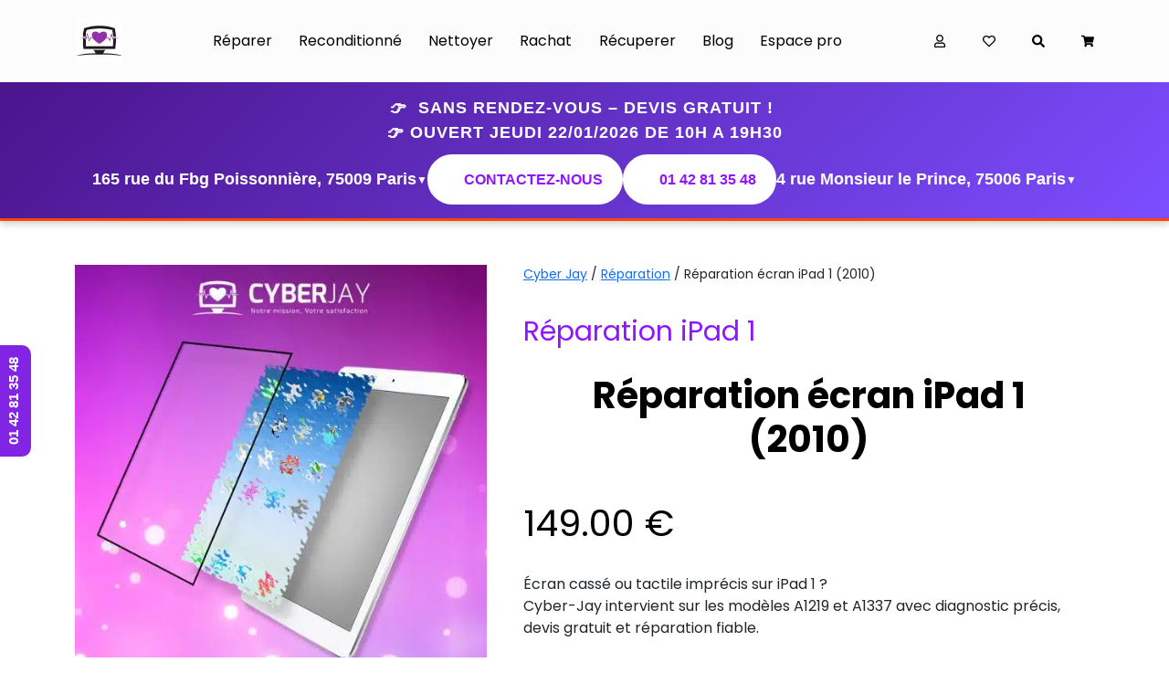

--- FILE ---
content_type: text/html; charset=UTF-8
request_url: https://www.cyber-jay.fr/produit/reparationchangement-de-dalle-ipad-1
body_size: 30837
content:
<!doctype html>
<html lang="fr-FR">
<head>
         <meta charset="UTF-8" />
         <title>
         Réparation écran iPad 1 | Cyber Jay Paris         </title>
         <meta name="viewport" content="width=device-width, initial-scale=1.0">
         <link rel="apple-touch-icon" sizes="180x180" href="https://www.cyber-jay.fr/wp-content/themes/cyberjay-new/images/apple-touch-icon.png">
         <link rel="icon" type="image/png" sizes="32x32" href="https://www.cyber-jay.fr/wp-content/themes/cyberjay-new/images/favicon-32x32.png">
         <link rel="icon" type="image/png" sizes="16x16" href="https://www.cyber-jay.fr/wp-content/themes/cyberjay-new/images/favicon-16x16.png">
         <link rel="manifest" href="https://www.cyber-jay.fr/wp-content/themes/cyberjay-new/images/site.webmanifest">
         <link rel="mask-icon" href="https://www.cyber-jay.fr/wp-content/themes/cyberjay-new/images/safari-pinned-tab.svg" color="#a13bfe">
         <meta name="msapplication-TileColor" content="#a13bfe">
         <meta name="theme-color" content="#ffffff">
         <script async defer src="https://apis.google.com/js/platform.js"></script>
        <script>
          window.___gcfg = { lang: 'fr' };
        </script>
<!-- 28d20472c185e80d122a8cbb6ae5551d -->

                        
        				<script>document.documentElement.className = document.documentElement.className + ' yes-js js_active js'</script>
				<meta name='robots' content='index, follow, max-image-preview:large, max-snippet:-1, max-video-preview:-1' />

	<!-- This site is optimized with the Yoast SEO Premium plugin v23.2 (Yoast SEO v23.9) - https://yoast.com/wordpress/plugins/seo/ -->
	<meta name="description" content="Écran fissuré ou tactile défectueux sur iPad 1 ? Cyber-Jay répare les modèles A1219 et A1337 avec diagnostic gratuit et intervention rapide à Paris." />
	<link rel="canonical" href="https://www.cyber-jay.fr/produit/reparationchangement-de-dalle-ipad-1" />
	<meta property="og:locale" content="fr_FR" />
	<meta property="og:type" content="article" />
	<meta property="og:title" content="Réparation écran iPad 1 (2010)" />
	<meta property="og:description" content="Écran fissuré ou tactile défectueux sur iPad 1 ? Cyber-Jay répare les modèles A1219 et A1337 avec diagnostic gratuit et intervention rapide à Paris." />
	<meta property="og:url" content="https://www.cyber-jay.fr/produit/reparationchangement-de-dalle-ipad-1" />
	<meta property="og:site_name" content="Cyber Jay" />
	<meta property="article:modified_time" content="2026-01-04T18:34:42+00:00" />
	<meta property="og:image" content="https://www.cyber-jay.fr/wp-content/uploads/2015/05/reparationEcranIpad.jpg" />
	<meta property="og:image:width" content="1000" />
	<meta property="og:image:height" content="1000" />
	<meta property="og:image:type" content="image/jpeg" />
	<meta name="twitter:label1" content="Durée de lecture estimée" />
	<meta name="twitter:data1" content="3 minutes" />
	<script type="application/ld+json" class="yoast-schema-graph">{"@context":"https://schema.org","@graph":[{"@type":"WebPage","@id":"https://www.cyber-jay.fr/produit/reparationchangement-de-dalle-ipad-1","url":"https://www.cyber-jay.fr/produit/reparationchangement-de-dalle-ipad-1","name":"Réparation écran iPad 1 | Cyber Jay Paris","isPartOf":{"@id":"https://www.cyber-jay.fr/#website"},"primaryImageOfPage":{"@id":"https://www.cyber-jay.fr/produit/reparationchangement-de-dalle-ipad-1#primaryimage"},"image":{"@id":"https://www.cyber-jay.fr/produit/reparationchangement-de-dalle-ipad-1#primaryimage"},"thumbnailUrl":"https://www.cyber-jay.fr/wp-content/uploads/2015/05/reparationEcranIpad.jpg","datePublished":"2015-05-05T10:12:00+00:00","dateModified":"2026-01-04T18:34:42+00:00","description":"Écran fissuré ou tactile défectueux sur iPad 1 ? Cyber-Jay répare les modèles A1219 et A1337 avec diagnostic gratuit et intervention rapide à Paris.","breadcrumb":{"@id":"https://www.cyber-jay.fr/produit/reparationchangement-de-dalle-ipad-1#breadcrumb"},"inLanguage":"fr-FR","potentialAction":[{"@type":"ReadAction","target":["https://www.cyber-jay.fr/produit/reparationchangement-de-dalle-ipad-1"]}]},{"@type":"ImageObject","inLanguage":"fr-FR","@id":"https://www.cyber-jay.fr/produit/reparationchangement-de-dalle-ipad-1#primaryimage","url":"https://www.cyber-jay.fr/wp-content/uploads/2015/05/reparationEcranIpad.jpg","contentUrl":"https://www.cyber-jay.fr/wp-content/uploads/2015/05/reparationEcranIpad.jpg","width":1000,"height":1000,"caption":"reparationEcranIpad"},{"@type":"BreadcrumbList","@id":"https://www.cyber-jay.fr/produit/reparationchangement-de-dalle-ipad-1#breadcrumb","itemListElement":[{"@type":"ListItem","position":1,"name":"Accueil","item":"https://www.cyber-jay.fr/"},{"@type":"ListItem","position":2,"name":"Boutique","item":"https://www.cyber-jay.fr/boutique"},{"@type":"ListItem","position":3,"name":"Réparation écran iPad 1 (2010)"}]},{"@type":"WebSite","@id":"https://www.cyber-jay.fr/#website","url":"https://www.cyber-jay.fr/","name":"Cyber Jay","description":"","potentialAction":[{"@type":"SearchAction","target":{"@type":"EntryPoint","urlTemplate":"https://www.cyber-jay.fr/?s={search_term_string}"},"query-input":{"@type":"PropertyValueSpecification","valueRequired":true,"valueName":"search_term_string"}}],"inLanguage":"fr-FR"}]}</script>
	<!-- / Yoast SEO Premium plugin. -->


<link rel='dns-prefetch' href='//www.cyber-jay.fr' />
<link rel='dns-prefetch' href='//code.jquery.com' />
<link rel='dns-prefetch' href='//maxcdn.bootstrapcdn.com' />
<link rel='dns-prefetch' href='//fonts.googleapis.com' />
<link rel="alternate" type="application/rss+xml" title="Cyber Jay &raquo; Flux" href="https://www.cyber-jay.fr/feed" />
<link rel="alternate" type="application/rss+xml" title="Cyber Jay &raquo; Flux des commentaires" href="https://www.cyber-jay.fr/comments/feed" />
<link rel="alternate" type="application/rss+xml" title="Cyber Jay &raquo; Réparation écran iPad 1 (2010) Flux des commentaires" href="https://www.cyber-jay.fr/produit/reparationchangement-de-dalle-ipad-1/feed" />
<script type="text/javascript">
/* <![CDATA[ */
window._wpemojiSettings = {"baseUrl":"https:\/\/s.w.org\/images\/core\/emoji\/15.0.3\/72x72\/","ext":".png","svgUrl":"https:\/\/s.w.org\/images\/core\/emoji\/15.0.3\/svg\/","svgExt":".svg","source":{"concatemoji":"https:\/\/www.cyber-jay.fr\/wp-includes\/js\/wp-emoji-release.min.js?ver=6.6.4"}};
/*! This file is auto-generated */
!function(i,n){var o,s,e;function c(e){try{var t={supportTests:e,timestamp:(new Date).valueOf()};sessionStorage.setItem(o,JSON.stringify(t))}catch(e){}}function p(e,t,n){e.clearRect(0,0,e.canvas.width,e.canvas.height),e.fillText(t,0,0);var t=new Uint32Array(e.getImageData(0,0,e.canvas.width,e.canvas.height).data),r=(e.clearRect(0,0,e.canvas.width,e.canvas.height),e.fillText(n,0,0),new Uint32Array(e.getImageData(0,0,e.canvas.width,e.canvas.height).data));return t.every(function(e,t){return e===r[t]})}function u(e,t,n){switch(t){case"flag":return n(e,"\ud83c\udff3\ufe0f\u200d\u26a7\ufe0f","\ud83c\udff3\ufe0f\u200b\u26a7\ufe0f")?!1:!n(e,"\ud83c\uddfa\ud83c\uddf3","\ud83c\uddfa\u200b\ud83c\uddf3")&&!n(e,"\ud83c\udff4\udb40\udc67\udb40\udc62\udb40\udc65\udb40\udc6e\udb40\udc67\udb40\udc7f","\ud83c\udff4\u200b\udb40\udc67\u200b\udb40\udc62\u200b\udb40\udc65\u200b\udb40\udc6e\u200b\udb40\udc67\u200b\udb40\udc7f");case"emoji":return!n(e,"\ud83d\udc26\u200d\u2b1b","\ud83d\udc26\u200b\u2b1b")}return!1}function f(e,t,n){var r="undefined"!=typeof WorkerGlobalScope&&self instanceof WorkerGlobalScope?new OffscreenCanvas(300,150):i.createElement("canvas"),a=r.getContext("2d",{willReadFrequently:!0}),o=(a.textBaseline="top",a.font="600 32px Arial",{});return e.forEach(function(e){o[e]=t(a,e,n)}),o}function t(e){var t=i.createElement("script");t.src=e,t.defer=!0,i.head.appendChild(t)}"undefined"!=typeof Promise&&(o="wpEmojiSettingsSupports",s=["flag","emoji"],n.supports={everything:!0,everythingExceptFlag:!0},e=new Promise(function(e){i.addEventListener("DOMContentLoaded",e,{once:!0})}),new Promise(function(t){var n=function(){try{var e=JSON.parse(sessionStorage.getItem(o));if("object"==typeof e&&"number"==typeof e.timestamp&&(new Date).valueOf()<e.timestamp+604800&&"object"==typeof e.supportTests)return e.supportTests}catch(e){}return null}();if(!n){if("undefined"!=typeof Worker&&"undefined"!=typeof OffscreenCanvas&&"undefined"!=typeof URL&&URL.createObjectURL&&"undefined"!=typeof Blob)try{var e="postMessage("+f.toString()+"("+[JSON.stringify(s),u.toString(),p.toString()].join(",")+"));",r=new Blob([e],{type:"text/javascript"}),a=new Worker(URL.createObjectURL(r),{name:"wpTestEmojiSupports"});return void(a.onmessage=function(e){c(n=e.data),a.terminate(),t(n)})}catch(e){}c(n=f(s,u,p))}t(n)}).then(function(e){for(var t in e)n.supports[t]=e[t],n.supports.everything=n.supports.everything&&n.supports[t],"flag"!==t&&(n.supports.everythingExceptFlag=n.supports.everythingExceptFlag&&n.supports[t]);n.supports.everythingExceptFlag=n.supports.everythingExceptFlag&&!n.supports.flag,n.DOMReady=!1,n.readyCallback=function(){n.DOMReady=!0}}).then(function(){return e}).then(function(){var e;n.supports.everything||(n.readyCallback(),(e=n.source||{}).concatemoji?t(e.concatemoji):e.wpemoji&&e.twemoji&&(t(e.twemoji),t(e.wpemoji)))}))}((window,document),window._wpemojiSettings);
/* ]]> */
</script>
<link rel='stylesheet' id='grw_css-css' href='https://www.cyber-jay.fr/wp-content/plugins/google-reviews-business/static/css/google-review.css?ver=6.6.4' type='text/css' media='all' />
<link rel='stylesheet' id='sbr_styles-css' href='https://www.cyber-jay.fr/wp-content/plugins/reviews-feed/assets/css/sbr-styles.min.css?ver=2.1.1' type='text/css' media='all' />
<style id='wp-emoji-styles-inline-css' type='text/css'>

	img.wp-smiley, img.emoji {
		display: inline !important;
		border: none !important;
		box-shadow: none !important;
		height: 1em !important;
		width: 1em !important;
		margin: 0 0.07em !important;
		vertical-align: -0.1em !important;
		background: none !important;
		padding: 0 !important;
	}
</style>
<link rel='stylesheet' id='wp-block-library-css' href='https://www.cyber-jay.fr/wp-includes/css/dist/block-library/style.min.css?ver=6.6.4' type='text/css' media='all' />
<link rel='stylesheet' id='jquery-selectBox-css' href='https://www.cyber-jay.fr/wp-content/plugins/yith-woocommerce-wishlist/assets/css/jquery.selectBox.css?ver=1.2.0' type='text/css' media='all' />
<link rel='stylesheet' id='yith-wcwl-font-awesome-css' href='https://www.cyber-jay.fr/wp-content/plugins/yith-woocommerce-wishlist/assets/css/font-awesome.css?ver=4.7.0' type='text/css' media='all' />
<link rel='stylesheet' id='woocommerce_prettyPhoto_css-css' href='//www.cyber-jay.fr/wp-content/plugins/woocommerce/assets/css/prettyPhoto.css?ver=3.1.6' type='text/css' media='all' />
<link rel='stylesheet' id='yith-wcwl-main-css' href='https://www.cyber-jay.fr/wp-content/plugins/yith-woocommerce-wishlist/assets/css/style.css?ver=3.36.0' type='text/css' media='all' />
<style id='yith-wcwl-main-inline-css' type='text/css'>
.woocommerce a.add_to_wishlist.button.alt{background-color: #333333; background: #333333;color: #FFFFFF;border-color: #333333;}.woocommerce a.add_to_wishlist.button.alt:hover{background-color: #333333; background: #333333;color: #FFFFFF;border-color: #333333;}.woocommerce a.add_to_wishlist.button.alt{border-radius: 16px;}.woocommerce .wishlist_table a.add_to_cart.button.alt{background: #333333; background-color: #333333;color: #ffffff;border-color: #333333;}.woocommerce .wishlist_table a.add_to_cart.button.alt:hover{background: #4F4F4F; background-color: #4F4F4F;color: #ffffff;border-color: #4F4F4F;}.woocommerce .wishlist_table a.add_to_cart.button.alt{border-radius: 16px;}.woocommerce .hidden-title-form button,
								   .yith-wcwl-wishlist-new .create-wishlist-button,
								   .wishlist_manage_table tfoot button.submit-wishlist-changes,
								   .yith-wcwl-wishlist-search-form button.wishlist-search-button{background: #333333; background-color: #333333;color: #ffffff;border-color: #333333;}.woocommerce .hidden-title-form button:hover,
								   .yith-wcwl-wishlist-new .create-wishlist-button:hover,
								   .wishlist_manage_table tfoot button.submit-wishlist-changes:hover,
								   .yith-wcwl-wishlist-search-form button.wishlist-search-button:hover{background: #333333; background-color: #333333;color: #ffffff;border-color: #333333;}.woocommerce .wishlist-title a.show-title-form,
								   .woocommerce .hidden-title-form a.hide-title-form,
								   .wishlist_manage_table tfoot a.create-new-wishlist{background: #333333; background-color: #333333;color: #ffffff;border-color: #333333;}.woocommerce .wishlist-title a.show-title-form:hover,
								   .woocommerce .hidden-title-form a.hide-title-form:hover,
								   .wishlist_manage_table tfoot a.create-new-wishlist:hover{background: #333333; background-color: #333333;color: #ffffff;border-color: #333333;}.woocommerce table.shop_table.wishlist_table tr td{background: #FFFFFF; background-color: #FFFFFF;color: #6D6C6C;border-color: #FFFFFF;}.wishlist_table thead tr th,
								   .wishlist_table tfoot td td,
								   .widget_yith-wcwl-lists ul.dropdown li.current a,
								   .widget_yith-wcwl-lists ul.dropdown li a:hover,
								   .selectBox-dropdown-menu.selectBox-options li.selectBox-selected a,
								   .selectBox-dropdown-menu.selectBox-options li.selectBox-hover a{background: #F4F4F4; background-color: #F4F4F4;}
</style>
<style id='classic-theme-styles-inline-css' type='text/css'>
/*! This file is auto-generated */
.wp-block-button__link{color:#fff;background-color:#32373c;border-radius:9999px;box-shadow:none;text-decoration:none;padding:calc(.667em + 2px) calc(1.333em + 2px);font-size:1.125em}.wp-block-file__button{background:#32373c;color:#fff;text-decoration:none}
</style>
<style id='global-styles-inline-css' type='text/css'>
:root{--wp--preset--aspect-ratio--square: 1;--wp--preset--aspect-ratio--4-3: 4/3;--wp--preset--aspect-ratio--3-4: 3/4;--wp--preset--aspect-ratio--3-2: 3/2;--wp--preset--aspect-ratio--2-3: 2/3;--wp--preset--aspect-ratio--16-9: 16/9;--wp--preset--aspect-ratio--9-16: 9/16;--wp--preset--color--black: #000000;--wp--preset--color--cyan-bluish-gray: #abb8c3;--wp--preset--color--white: #ffffff;--wp--preset--color--pale-pink: #f78da7;--wp--preset--color--vivid-red: #cf2e2e;--wp--preset--color--luminous-vivid-orange: #ff6900;--wp--preset--color--luminous-vivid-amber: #fcb900;--wp--preset--color--light-green-cyan: #7bdcb5;--wp--preset--color--vivid-green-cyan: #00d084;--wp--preset--color--pale-cyan-blue: #8ed1fc;--wp--preset--color--vivid-cyan-blue: #0693e3;--wp--preset--color--vivid-purple: #9b51e0;--wp--preset--gradient--vivid-cyan-blue-to-vivid-purple: linear-gradient(135deg,rgba(6,147,227,1) 0%,rgb(155,81,224) 100%);--wp--preset--gradient--light-green-cyan-to-vivid-green-cyan: linear-gradient(135deg,rgb(122,220,180) 0%,rgb(0,208,130) 100%);--wp--preset--gradient--luminous-vivid-amber-to-luminous-vivid-orange: linear-gradient(135deg,rgba(252,185,0,1) 0%,rgba(255,105,0,1) 100%);--wp--preset--gradient--luminous-vivid-orange-to-vivid-red: linear-gradient(135deg,rgba(255,105,0,1) 0%,rgb(207,46,46) 100%);--wp--preset--gradient--very-light-gray-to-cyan-bluish-gray: linear-gradient(135deg,rgb(238,238,238) 0%,rgb(169,184,195) 100%);--wp--preset--gradient--cool-to-warm-spectrum: linear-gradient(135deg,rgb(74,234,220) 0%,rgb(151,120,209) 20%,rgb(207,42,186) 40%,rgb(238,44,130) 60%,rgb(251,105,98) 80%,rgb(254,248,76) 100%);--wp--preset--gradient--blush-light-purple: linear-gradient(135deg,rgb(255,206,236) 0%,rgb(152,150,240) 100%);--wp--preset--gradient--blush-bordeaux: linear-gradient(135deg,rgb(254,205,165) 0%,rgb(254,45,45) 50%,rgb(107,0,62) 100%);--wp--preset--gradient--luminous-dusk: linear-gradient(135deg,rgb(255,203,112) 0%,rgb(199,81,192) 50%,rgb(65,88,208) 100%);--wp--preset--gradient--pale-ocean: linear-gradient(135deg,rgb(255,245,203) 0%,rgb(182,227,212) 50%,rgb(51,167,181) 100%);--wp--preset--gradient--electric-grass: linear-gradient(135deg,rgb(202,248,128) 0%,rgb(113,206,126) 100%);--wp--preset--gradient--midnight: linear-gradient(135deg,rgb(2,3,129) 0%,rgb(40,116,252) 100%);--wp--preset--font-size--small: 13px;--wp--preset--font-size--medium: 20px;--wp--preset--font-size--large: 36px;--wp--preset--font-size--x-large: 42px;--wp--preset--font-family--inter: "Inter", sans-serif;--wp--preset--font-family--cardo: Cardo;--wp--preset--spacing--20: 0.44rem;--wp--preset--spacing--30: 0.67rem;--wp--preset--spacing--40: 1rem;--wp--preset--spacing--50: 1.5rem;--wp--preset--spacing--60: 2.25rem;--wp--preset--spacing--70: 3.38rem;--wp--preset--spacing--80: 5.06rem;--wp--preset--shadow--natural: 6px 6px 9px rgba(0, 0, 0, 0.2);--wp--preset--shadow--deep: 12px 12px 50px rgba(0, 0, 0, 0.4);--wp--preset--shadow--sharp: 6px 6px 0px rgba(0, 0, 0, 0.2);--wp--preset--shadow--outlined: 6px 6px 0px -3px rgba(255, 255, 255, 1), 6px 6px rgba(0, 0, 0, 1);--wp--preset--shadow--crisp: 6px 6px 0px rgba(0, 0, 0, 1);}:where(.is-layout-flex){gap: 0.5em;}:where(.is-layout-grid){gap: 0.5em;}body .is-layout-flex{display: flex;}.is-layout-flex{flex-wrap: wrap;align-items: center;}.is-layout-flex > :is(*, div){margin: 0;}body .is-layout-grid{display: grid;}.is-layout-grid > :is(*, div){margin: 0;}:where(.wp-block-columns.is-layout-flex){gap: 2em;}:where(.wp-block-columns.is-layout-grid){gap: 2em;}:where(.wp-block-post-template.is-layout-flex){gap: 1.25em;}:where(.wp-block-post-template.is-layout-grid){gap: 1.25em;}.has-black-color{color: var(--wp--preset--color--black) !important;}.has-cyan-bluish-gray-color{color: var(--wp--preset--color--cyan-bluish-gray) !important;}.has-white-color{color: var(--wp--preset--color--white) !important;}.has-pale-pink-color{color: var(--wp--preset--color--pale-pink) !important;}.has-vivid-red-color{color: var(--wp--preset--color--vivid-red) !important;}.has-luminous-vivid-orange-color{color: var(--wp--preset--color--luminous-vivid-orange) !important;}.has-luminous-vivid-amber-color{color: var(--wp--preset--color--luminous-vivid-amber) !important;}.has-light-green-cyan-color{color: var(--wp--preset--color--light-green-cyan) !important;}.has-vivid-green-cyan-color{color: var(--wp--preset--color--vivid-green-cyan) !important;}.has-pale-cyan-blue-color{color: var(--wp--preset--color--pale-cyan-blue) !important;}.has-vivid-cyan-blue-color{color: var(--wp--preset--color--vivid-cyan-blue) !important;}.has-vivid-purple-color{color: var(--wp--preset--color--vivid-purple) !important;}.has-black-background-color{background-color: var(--wp--preset--color--black) !important;}.has-cyan-bluish-gray-background-color{background-color: var(--wp--preset--color--cyan-bluish-gray) !important;}.has-white-background-color{background-color: var(--wp--preset--color--white) !important;}.has-pale-pink-background-color{background-color: var(--wp--preset--color--pale-pink) !important;}.has-vivid-red-background-color{background-color: var(--wp--preset--color--vivid-red) !important;}.has-luminous-vivid-orange-background-color{background-color: var(--wp--preset--color--luminous-vivid-orange) !important;}.has-luminous-vivid-amber-background-color{background-color: var(--wp--preset--color--luminous-vivid-amber) !important;}.has-light-green-cyan-background-color{background-color: var(--wp--preset--color--light-green-cyan) !important;}.has-vivid-green-cyan-background-color{background-color: var(--wp--preset--color--vivid-green-cyan) !important;}.has-pale-cyan-blue-background-color{background-color: var(--wp--preset--color--pale-cyan-blue) !important;}.has-vivid-cyan-blue-background-color{background-color: var(--wp--preset--color--vivid-cyan-blue) !important;}.has-vivid-purple-background-color{background-color: var(--wp--preset--color--vivid-purple) !important;}.has-black-border-color{border-color: var(--wp--preset--color--black) !important;}.has-cyan-bluish-gray-border-color{border-color: var(--wp--preset--color--cyan-bluish-gray) !important;}.has-white-border-color{border-color: var(--wp--preset--color--white) !important;}.has-pale-pink-border-color{border-color: var(--wp--preset--color--pale-pink) !important;}.has-vivid-red-border-color{border-color: var(--wp--preset--color--vivid-red) !important;}.has-luminous-vivid-orange-border-color{border-color: var(--wp--preset--color--luminous-vivid-orange) !important;}.has-luminous-vivid-amber-border-color{border-color: var(--wp--preset--color--luminous-vivid-amber) !important;}.has-light-green-cyan-border-color{border-color: var(--wp--preset--color--light-green-cyan) !important;}.has-vivid-green-cyan-border-color{border-color: var(--wp--preset--color--vivid-green-cyan) !important;}.has-pale-cyan-blue-border-color{border-color: var(--wp--preset--color--pale-cyan-blue) !important;}.has-vivid-cyan-blue-border-color{border-color: var(--wp--preset--color--vivid-cyan-blue) !important;}.has-vivid-purple-border-color{border-color: var(--wp--preset--color--vivid-purple) !important;}.has-vivid-cyan-blue-to-vivid-purple-gradient-background{background: var(--wp--preset--gradient--vivid-cyan-blue-to-vivid-purple) !important;}.has-light-green-cyan-to-vivid-green-cyan-gradient-background{background: var(--wp--preset--gradient--light-green-cyan-to-vivid-green-cyan) !important;}.has-luminous-vivid-amber-to-luminous-vivid-orange-gradient-background{background: var(--wp--preset--gradient--luminous-vivid-amber-to-luminous-vivid-orange) !important;}.has-luminous-vivid-orange-to-vivid-red-gradient-background{background: var(--wp--preset--gradient--luminous-vivid-orange-to-vivid-red) !important;}.has-very-light-gray-to-cyan-bluish-gray-gradient-background{background: var(--wp--preset--gradient--very-light-gray-to-cyan-bluish-gray) !important;}.has-cool-to-warm-spectrum-gradient-background{background: var(--wp--preset--gradient--cool-to-warm-spectrum) !important;}.has-blush-light-purple-gradient-background{background: var(--wp--preset--gradient--blush-light-purple) !important;}.has-blush-bordeaux-gradient-background{background: var(--wp--preset--gradient--blush-bordeaux) !important;}.has-luminous-dusk-gradient-background{background: var(--wp--preset--gradient--luminous-dusk) !important;}.has-pale-ocean-gradient-background{background: var(--wp--preset--gradient--pale-ocean) !important;}.has-electric-grass-gradient-background{background: var(--wp--preset--gradient--electric-grass) !important;}.has-midnight-gradient-background{background: var(--wp--preset--gradient--midnight) !important;}.has-small-font-size{font-size: var(--wp--preset--font-size--small) !important;}.has-medium-font-size{font-size: var(--wp--preset--font-size--medium) !important;}.has-large-font-size{font-size: var(--wp--preset--font-size--large) !important;}.has-x-large-font-size{font-size: var(--wp--preset--font-size--x-large) !important;}
:where(.wp-block-post-template.is-layout-flex){gap: 1.25em;}:where(.wp-block-post-template.is-layout-grid){gap: 1.25em;}
:where(.wp-block-columns.is-layout-flex){gap: 2em;}:where(.wp-block-columns.is-layout-grid){gap: 2em;}
:root :where(.wp-block-pullquote){font-size: 1.5em;line-height: 1.6;}
</style>
<link rel='stylesheet' id='contact-form-7-css' href='https://www.cyber-jay.fr/wp-content/plugins/contact-form-7/includes/css/styles.css?ver=6.0.6' type='text/css' media='all' />
<link rel='stylesheet' id='woocommerce-layout-css' href='https://www.cyber-jay.fr/wp-content/plugins/woocommerce/assets/css/woocommerce-layout.css?ver=9.1.5' type='text/css' media='all' />
<link rel='stylesheet' id='woocommerce-smallscreen-css' href='https://www.cyber-jay.fr/wp-content/plugins/woocommerce/assets/css/woocommerce-smallscreen.css?ver=9.1.5' type='text/css' media='only screen and (max-width: 768px)' />
<link rel='stylesheet' id='woocommerce-general-css' href='https://www.cyber-jay.fr/wp-content/plugins/woocommerce/assets/css/woocommerce.css?ver=9.1.5' type='text/css' media='all' />
<style id='woocommerce-inline-inline-css' type='text/css'>
.woocommerce form .form-row .required { visibility: visible; }
</style>
<link rel='stylesheet' id='cff-css' href='https://www.cyber-jay.fr/wp-content/plugins/custom-facebook-feed/assets/css/cff-style.min.css?ver=4.3.4' type='text/css' media='all' />
<link rel='stylesheet' id='sb-font-awesome-css' href='https://maxcdn.bootstrapcdn.com/font-awesome/4.7.0/css/font-awesome.min.css?ver=6.6.4' type='text/css' media='all' />
<link rel='stylesheet' id='poppins-css' href='https://fonts.googleapis.com/css2?family=Poppins%3Awght%40400%3B700&#038;display=swap&#038;ver=6.6.4' type='text/css' media='all' />
<link rel='stylesheet' id='bootstrap-css' href='https://www.cyber-jay.fr/wp-content/themes/cyberjay-new/css/bootstrap.min.css?ver=6.6.4' type='text/css' media='all' />
<link rel='stylesheet' id='style-css' href='https://www.cyber-jay.fr/wp-content/themes/cyberjay-new/css/style.css?ver=6.6.4' type='text/css' media='all' />
<link rel='stylesheet' id='responsive-css' href='https://www.cyber-jay.fr/wp-content/themes/cyberjay-new/css/responsive.css?ver=6.6.4' type='text/css' media='all' />
<link rel='stylesheet' id='wp-pagenavi-css' href='https://www.cyber-jay.fr/wp-content/plugins/wp-pagenavi/pagenavi-css.css?ver=2.70' type='text/css' media='all' />
<style id='rocket-lazyload-inline-css' type='text/css'>
.rll-youtube-player{position:relative;padding-bottom:56.23%;height:0;overflow:hidden;max-width:100%;}.rll-youtube-player:focus-within{outline: 2px solid currentColor;outline-offset: 5px;}.rll-youtube-player iframe{position:absolute;top:0;left:0;width:100%;height:100%;z-index:100;background:0 0}.rll-youtube-player img{bottom:0;display:block;left:0;margin:auto;max-width:100%;width:100%;position:absolute;right:0;top:0;border:none;height:auto;-webkit-transition:.4s all;-moz-transition:.4s all;transition:.4s all}.rll-youtube-player img:hover{-webkit-filter:brightness(75%)}.rll-youtube-player .play{height:100%;width:100%;left:0;top:0;position:absolute;background:url(https://www.cyber-jay.fr/wp-content/plugins/rocket-lazy-load/assets/img/youtube.png) no-repeat center;background-color: transparent !important;cursor:pointer;border:none;}
</style>
<script type="text/javascript" src="https://www.cyber-jay.fr/wp-content/plugins/google-reviews-business/static/js/wpac-time.js?ver=6.6.4" id="wpac_time_js-js"></script>
<script type="text/javascript" src="https://code.jquery.com/jquery-3.6.0.min.js" id="jquery-js"></script>
<script type="text/javascript" id="link-juice-optimizer-js-extra">
/* <![CDATA[ */
var php_vars = {"ljo_clase":"ljoptimizer"};
/* ]]> */
</script>
<script type="text/javascript" src="https://www.cyber-jay.fr/wp-content/plugins/link-juice-optimizer/public/js/link-juice-optimizer.js?ver=2.3.2" id="link-juice-optimizer-js"></script>
<script type="text/javascript" src="https://www.cyber-jay.fr/wp-content/plugins/related-posts-thumbnails/assets/js/front.min.js?ver=4.3.1" id="rpt_front_style-js"></script>
<script type="text/javascript" src="https://www.cyber-jay.fr/wp-content/plugins/related-posts-thumbnails/assets/js/lazy-load.js?ver=4.3.1" id="rpt-lazy-load-js"></script>
<script type="text/javascript" src="https://www.cyber-jay.fr/wp-content/plugins/woocommerce/assets/js/jquery-blockui/jquery.blockUI.min.js?ver=2.7.0-wc.9.1.5" id="jquery-blockui-js" defer="defer" data-wp-strategy="defer"></script>
<script type="text/javascript" id="wc-add-to-cart-js-extra">
/* <![CDATA[ */
var wc_add_to_cart_params = {"ajax_url":"\/wp-admin\/admin-ajax.php","wc_ajax_url":"\/?wc-ajax=%%endpoint%%","i18n_view_cart":"Voir le panier","cart_url":"https:\/\/www.cyber-jay.fr\/panier","is_cart":"","cart_redirect_after_add":"no"};
/* ]]> */
</script>
<script type="text/javascript" src="https://www.cyber-jay.fr/wp-content/plugins/woocommerce/assets/js/frontend/add-to-cart.min.js?ver=9.1.5" id="wc-add-to-cart-js" defer="defer" data-wp-strategy="defer"></script>
<script type="text/javascript" id="wc-single-product-js-extra">
/* <![CDATA[ */
var wc_single_product_params = {"i18n_required_rating_text":"Veuillez s\u00e9lectionner une note","review_rating_required":"yes","flexslider":{"rtl":false,"animation":"slide","smoothHeight":true,"directionNav":false,"controlNav":"thumbnails","slideshow":false,"animationSpeed":500,"animationLoop":false,"allowOneSlide":false},"zoom_enabled":"","zoom_options":[],"photoswipe_enabled":"","photoswipe_options":{"shareEl":false,"closeOnScroll":false,"history":false,"hideAnimationDuration":0,"showAnimationDuration":0},"flexslider_enabled":""};
/* ]]> */
</script>
<script type="text/javascript" src="https://www.cyber-jay.fr/wp-content/plugins/woocommerce/assets/js/frontend/single-product.min.js?ver=9.1.5" id="wc-single-product-js" defer="defer" data-wp-strategy="defer"></script>
<script type="text/javascript" src="https://www.cyber-jay.fr/wp-content/plugins/woocommerce/assets/js/js-cookie/js.cookie.min.js?ver=2.1.4-wc.9.1.5" id="js-cookie-js" defer="defer" data-wp-strategy="defer"></script>
<script type="text/javascript" id="woocommerce-js-extra">
/* <![CDATA[ */
var woocommerce_params = {"ajax_url":"\/wp-admin\/admin-ajax.php","wc_ajax_url":"\/?wc-ajax=%%endpoint%%"};
/* ]]> */
</script>
<script type="text/javascript" src="https://www.cyber-jay.fr/wp-content/plugins/woocommerce/assets/js/frontend/woocommerce.min.js?ver=9.1.5" id="woocommerce-js" defer="defer" data-wp-strategy="defer"></script>
<script type="text/javascript" src="https://www.cyber-jay.fr/wp-content/themes/cyberjay-new/js/bootstrap.min.js?ver=6.6.4" id="bootstrap-js"></script>
<script type="text/javascript" src="https://www.cyber-jay.fr/wp-content/themes/cyberjay-new/js/scripts.js?ver=6.6.4" id="scripts-js"></script>
<script>
window.wc_ga_pro = {};

window.wc_ga_pro.ajax_url = 'https://www.cyber-jay.fr/wp-admin/admin-ajax.php';

window.wc_ga_pro.available_gateways = {"paypal":"PayPal","sogecommercestd":"Paiement par carte bancaire"};

// interpolate json by replacing placeholders with variables
window.wc_ga_pro.interpolate_json = function( object, variables ) {

	if ( ! variables ) {
		return object;
	}

	var j = JSON.stringify( object );

	for ( var k in variables ) {
		j = j.split( '{$' + k + '}' ).join( variables[ k ] );
	}

	return JSON.parse( j );
};

// return the title for a payment gateway
window.wc_ga_pro.get_payment_method_title = function( payment_method ) {
	return window.wc_ga_pro.available_gateways[ payment_method ] || payment_method;
};

// check if an email is valid
window.wc_ga_pro.is_valid_email = function( email ) {
  return /[^\s@]+@[^\s@]+\.[^\s@]+/.test( email );
};

</script>
<!-- Start WooCommerce Google Analytics Pro -->
		<script>
	(function(i,s,o,g,r,a,m){i['GoogleAnalyticsObject']=r;i[r]=i[r]||function(){
	(i[r].q=i[r].q||[]).push(arguments)},i[r].l=1*new Date();a=s.createElement(o),
	m=s.getElementsByTagName(o)[0];a.async=1;a.src=g;m.parentNode.insertBefore(a,m)
	})(window,document,'script','https://www.google-analytics.com/analytics.js','ga');
		ga( 'create', 'UA-35916245-1', {"cookieDomain":"auto"} );
	ga( 'set', 'forceSSL', true );
	ga( 'require', 'ec' );

	
	(function() {

		// trigger an event the old-fashioned way to avoid a jQuery dependency and still support IE
		var event = document.createEvent( 'Event' );

		event.initEvent( 'wc_google_analytics_pro_loaded', true, true );

		document.dispatchEvent( event );
	})();
</script>
		<!-- end WooCommerce Google Analytics Pro -->
		<link rel="https://api.w.org/" href="https://www.cyber-jay.fr/wp-json/" /><link rel="alternate" title="JSON" type="application/json" href="https://www.cyber-jay.fr/wp-json/wp/v2/product/4360" /><link rel="EditURI" type="application/rsd+xml" title="RSD" href="https://www.cyber-jay.fr/xmlrpc.php?rsd" />
<meta name="generator" content="WordPress 6.6.4" />
<meta name="generator" content="WooCommerce 9.1.5" />
<link rel='shortlink' href='https://www.cyber-jay.fr/?p=4360' />
<link rel="alternate" title="oEmbed (JSON)" type="application/json+oembed" href="https://www.cyber-jay.fr/wp-json/oembed/1.0/embed?url=https%3A%2F%2Fwww.cyber-jay.fr%2Fproduit%2Freparationchangement-de-dalle-ipad-1" />
<link rel="alternate" title="oEmbed (XML)" type="text/xml+oembed" href="https://www.cyber-jay.fr/wp-json/oembed/1.0/embed?url=https%3A%2F%2Fwww.cyber-jay.fr%2Fproduit%2Freparationchangement-de-dalle-ipad-1&#038;format=xml" />

<style>
a.ljoptimizer,
span.ljoptimizer {
	cursor: pointer;
}
a.ljoptimizer,
span.ljoptimizer {
	cursor: pointer; /* ajoute le curseur qui simule un lien */
}
</style>
        <style>
            #related_posts_thumbnails li {
                border-right: 1px solid #dddddd;
                background-color: #ffffff            }

            #related_posts_thumbnails li:hover {
                background-color: #eeeeee;
            }

            .relpost_content {
                font-size: 12px;
                color: #333333;
            }

            .relpost-block-single {
                background-color: #ffffff;
                border-right: 1px solid #dddddd;
                border-left: 1px solid #dddddd;
                margin-right: -1px;
            }

            .relpost-block-single:hover {
                background-color: #eeeeee;
            }
        </style>

        <meta name="ti-site-data" content="[base64]" /><style>
        .text-container {
            width: 100%;
            max-width: 100%;
            margin: 0 auto;
            padding: 20px;
            box-sizing: border-box;
        }
        .expandable-text {
            max-height: 100px;
            overflow: hidden;
            transition: max-height 0.3s ease-in-out;
            display: block !important;
        }
        .expandable-text.open {
            max-height: none !important;
        }
        .expand-button {
            display: none !important;
            background-color: #0073aa;
            color: white;
            padding: 10px;
            border: none;
            border-radius: 5px;
            cursor: pointer;
            text-align: center;
            margin-top: 10px;
        }
        @media (max-width: 768px) {
            .expandable-text {
                max-height: 100px !important;
                overflow: hidden !important;
            }
            .expand-button {
                display: block !important;
            }
        }
        @media (min-width: 769px) {
            .expandable-text {
                max-height: none !important;
                width: 100% !important;
            }
            .expand-button {
                display: none !important;
            }
        }
    </style><script>
        document.addEventListener("DOMContentLoaded", function () {
            const expandButton = document.getElementById("expandButton");
            const expandableText = document.getElementById("expandableText");

            function toggleText() {
                expandableText.classList.toggle("open");
                expandButton.textContent = expandableText.classList.contains("open") ? "Réduire" : "En savoir plus";
            }

            if (expandButton && expandableText) {
                expandButton.addEventListener("click", toggleText);
            }
        });
    </script>    <style>
        /* Appliquer le style uniquement pour les écrans de bureau (largeur > 768px) */
        @media (min-width: 768px) {
            /* Fixer tout le header en haut sans qu'il suive lors du défilement */
            header {
                position: absolute !important; /* Fixer le header en haut */
                top: 0 !important;
                left: 0 !important;
                width: 100% !important;
                background-color: #fff !important; /* Assurez-vous que le fond soit blanc */
                z-index: 1000 !important; /* Assurez-vous que le header reste au-dessus des autres éléments */
                box-shadow: 0 2px 10px rgba(0, 0, 0, 0.1) !important; /* Ombre pour le header */
            }

            /* Ajouter un espacement sous le header pour ne pas que le contenu soit caché */
            body {
                padding-top: 230px !important; /* Ajustez selon la hauteur de votre header */
            }
        }
    </style>
    	<noscript><style>.woocommerce-product-gallery{ opacity: 1 !important; }</style></noscript>
	
<style type='text/css'>
/* START Styles Simple Side Tab v2.1.14 */
#rum_sst_tab {
    font-family:Tahoma, sans-serif;
    top:500px;
    background-color:#8224e3;
    color:#FFFFFF;
    border-style:solid;
    border-width:0px;
}

#rum_sst_tab:hover {
    background-color: #8224e3;
}
.rum_sst_contents {
    position:fixed;
    margin:0;
    padding:6px 13px 8px 13px;
    text-decoration:none;
    text-align:center;
    font-size:15px;
    font-weight:bold;
    border-style:solid;
    display:block;
    z-index:100000;
}
.rum_sst_left {
    left:-2px;
    cursor: pointer;
    -webkit-transform-origin:0 0;
    -moz-transform-origin:0 0;
    -o-transform-origin:0 0;
    -ms-transform-origin:0 0;
    -webkit-transform:rotate(270deg);
    -moz-transform:rotate(270deg);
    -ms-transform:rotate(270deg);
    -o-transform:rotate(270deg);
    transform:rotate(270deg);
    -moz-border-radius-bottomright:10px;
    border-bottom-right-radius:10px;
    -moz-border-radius-bottomleft:10px;
    border-bottom-left-radius:10px;
}
.rum_sst_right {
    right:-1px;
    cursor: pointer;
    -webkit-transform-origin:100% 100%;
    -moz-transform-origin:100% 100%;
    -o-transform-origin:100% 100%;
    -ms-transform-origin:100% 100%;
    -webkit-transform:rotate(-90deg);
    -moz-transform:rotate(-90deg);
    -ms-transform:rotate(-90deg);
    -o-transform:rotate(-90deg);
    transform:rotate(-90deg);
    -moz-border-radius-topright:10px;
    border-top-right-radius:10px;
    -moz-border-radius-topleft:10px;
    border-top-left-radius:10px;
}
.rum_sst_right.less-ie-9 {
    right:-120px;
    filter: progid:DXImageTransform.Microsoft.BasicImage(rotation=1);
}
.rum_sst_left.less-ie-9 {
    filter: progid:DXImageTransform.Microsoft.BasicImage(rotation=3);
}
/* END Styles Simple Side Tab */
</style>
<style id='wp-fonts-local' type='text/css'>
@font-face{font-family:Inter;font-style:normal;font-weight:300 900;font-display:fallback;src:url('https://www.cyber-jay.fr/wp-content/plugins/woocommerce/assets/fonts/Inter-VariableFont_slnt,wght.woff2') format('woff2');font-stretch:normal;}
@font-face{font-family:Cardo;font-style:normal;font-weight:400;font-display:fallback;src:url('https://www.cyber-jay.fr/wp-content/plugins/woocommerce/assets/fonts/cardo_normal_400.woff2') format('woff2');}
</style>
		<style type="text/css" id="wp-custom-css">
			/* DEBUT DU BUG DU TEXTE QUI RENTRE DANS DAUTRES TEXTES */

#edito-grey {
  position: relative !important;
  z-index: 1 !important;
  padding: 20px !important;
  font-size: 16px !important;
  line-height: 1.6 !important;
  overflow-wrap: break-word !important;
  word-wrap: break-word !important;
  word-break: break-word !important;
}

@media screen and (max-width: 768px) {
  #edito-grey {
    font-size: 15px !important;
    line-height: 1.6 !important;
    padding: 15px !important;
  }

  #edito-grey h2, 
  #edito-grey h3 {
    font-size: 18px !important;
    margin-bottom: 10px !important;
  }

  #edito-grey br {
    display: none !important;
  }
}

/* FIN DU BUG DU TEXTE QUI RENTRE DANS DAUTRES TEXTES */

@media (max-width: 640px) {
  .full-text {
    font-size: 1.15rem !important;
  }
}


@media screen and (max-width: 768px) {
    .produithome {
        display: grid !important;
        grid-template-columns: repeat(2, 1fr) !important; /* 3 colonnes égales */
        gap: 10px !important; /* Espacement entre les produits */
    }
}


@media screen and (max-width: 768px) {
    #footer-copyright {
        margin: 30px 0 !important; /* Plus d'espace au-dessus et en dessous */
        padding: 50px !important; /* Plus d'espace interne */
    }
}
@media screen and (max-width: 768px) { /* Ajustement uniquement pour mobile */
    .animated-container {
        display: grid !important;
        grid-template-columns: repeat(3, 1fr) !important; /* 3 colonnes */
        gap: 10px !important; /* Espacement entre les images */
    }
}



/* Style des liens */
header nav ul li a {
    color: #000 !important; /* Noir pur */
    text-decoration: none !important;
    padding: 10px px !important;
    position: relative !important;
    transition: color 0.3s ease !important;
    font-size: 1rem !important; /* Légèrement plus grand */
}

/* Effet de survol */
header nav ul li a::before {
    content: "" !important;
    position: absolute !important;
    bottom: 5px !important;
    left: 50% !important;
    width: 0 !important;
    height: 2px !important;
    background-color: #A22CFF !important;
    transition: width 0.3s ease !important;
    transform: translateX(-50%) !important;
}

header nav ul li a:hover::before {
    width: 70% !important;
}

header nav ul li a:hover {
    color: #A22CFF !important;
}

/* Logo mobile : ne pas toucher à la taille du logo */
header img[src="https://www.cyber-jay.fr/wp-content/themes/cyberjay-new/images/logo-mobile.png"] {
    width: 60px !important; /* Garder la largeur du logo inchangée */
    height: auto !important; /* Garder les proportions du logo */
}

/* Applique l'effet au survol de toutes les images */
img {
  transition: transform 0.3s ease, box-shadow 0.3s ease !important;
}

/* Survol de l'image avec effet de zoom et ombre */
img:hover {
  /*transform: scale(1.05) !important;   Zoom subtil */
  box-shadow: 0 4px 8px rgba(0, 0, 0, 0.2) !important; /* Ombre douce */
}

.box.h-100 {
    position: relative !important; /* Pour permettre l'effet d'animation */
    overflow: hidden !important; /* Pour masquer les parties de l'image qui débordent */
    height: 100% !important;
    display: block !important;
    text-decoration: none !important; /* Enlever les styles par défaut du lien */
    border-radius: 8px !important; /* Ajout d'un léger arrondi */
    transition: transform 0.5s ease, box-shadow 0.5s ease, border-radius 0.3s ease !important; /* Transition fluide */
}

/* Effet au survol avec des transformations importantes */
.box.h-100:hover {
    
}

/* Style pour .content-container */
.content-container {
    max-width: 1200px;
    margin: 0 auto;
    padding: 40px 20px;
    font-family: 'Arial', sans-serif;
    color: #333;
    line-height: 1.8;
    background-color: #f4f4f9;
    border-radius: 12px;
    box-shadow: 0 10px 30px rgba(0, 0, 0, 0.1);
    text-align: justify;
}

/* Titres H1, H2, H3 pour qu'ils soient beaux et bien espacés */
.content-container h1, 
.content-container h2, 
.content-container h3 {
    font-family: 'Helvetica Neue', sans-serif;
    color: #2c3e50;
    margin-bottom: 20px;
    line-height: 1.4;
}

/* H1 plus grand */
.content-container h1 {
    font-size: 2.8rem;
    border-bottom: 3px solid #3498db;
    padding-bottom: 10px;
    margin-bottom: 30px;
}

/* H2 plus aéré et léger */
.content-container h2 {
    font-size: 2.4rem;
    color: #2980b9;
    margin-bottom: 20px;
}

/* H3 pour les sous-titres */
.content-container h3 {
    font-size: 1.8rem;
    color: #7f8c8d;
    margin-bottom: 15px;
}

/* Style pour les paragraphes */
.content-container p {
    font-size: 1.2rem;
    color: #555;
    margin-bottom: 25px;
    padding-right: 15px;
}

/* Liste plus esthétique */
.content-container ul {
    list-style-type: none;
    margin-left: 0;
    padding-left: 0;
    margin-bottom: 25px;
}

.content-container ul li {
    font-size: 1.1rem;
    margin-bottom: 10px;
    padding-left: 25px;
    position: relative;
}

.content-container ul li:before {
    content: '✓';
    position: absolute;
    left: 0;
    top: 0;
    color: #3498db;
    font-weight: bold;
}

/* Links (liens) modernes */
.content-container a {
    color: #3498db;
    text-decoration: none;
    transition: all 0.3s ease;
}

.content-container a:hover {
    color: #2980b9;
    text-decoration: underline;
}

/* Style pour les images */
.content-container img {
    max-width: 100%;
    height: auto;
    border-radius: 8px;
    margin-top: 20px;
    margin-bottom: 20px;
}

/* Réduire les espacements pour mobile */
@media (max-width: 768px) {
    .content-container {
        padding: 20px;
    }

    .content-container h1 {
        font-size: 2.2rem;
    }

    .content-container h2 {
        font-size: 2rem;
    }

    .content-container h3 {
        font-size: 1.6rem;
    }

    .content-container p {
        font-size: 1.1rem;
    }
}


/* Menu du haut */
#infos-menu {
background: linear-gradient(90deg, #eceef4 10%, #8f15ff 500%) !important; /* Gradient background */
    color: #8f15ff !important; /* White text */
    padding: 15px 0 !important; /* Spacing */
    font-family: 'Arial', sans-serif !important;
    box-shadow: 0 4px 6px rgba(0, 0, 0, 0.1) !important; /* Subtle shadow */
    border-bottom: 3px solid #ff4500 !important; /* Decorative bottom border */
}

#infos-menu .container {
    justify-content: space-between !important;
    align-items: center !important;
    flex-wrap: wrap !important;
}

#infos-menu a {
    color: #8f15ff  !important; /* Link color */
    text-decoration: none !important;
    font-weight: bold !important;
    transition: color 0.3s ease !important; /* Smooth hover effect */
}

#infos-menu a:hover {
    color: #202020 !important; /* Light hover color */
}

#infos-menu .adresses {
    margin-top: 10px !important;
    font-size: 14px !important;
    line-height: 1.5 !important;
}

#infos-menu .adresses address {
    font-style: normal !important;
    margin-bottom: 5px !important;
}

#infos-menu hr {
    border: none !important;
    border-top: 1px solid #fff !important; /* White divider */
    margin: 10px 0 !important;
}

/* Version mobile : réduire la taille de la police des liens dans #adresses-container */
@media (max-width: 768px) {
    #adresses-container a {
        font-size: 14px !important; /* Réduit la taille des liens d'adresses spécifiquement */
        margin-bottom: 5px !important; /* Réduit l'espacement entre les liens */
    }

    #adresses-container {
        margin-top: 5px !important; /* Réduit l'espace au-dessus du conteneur des adresses */
    }
}

/* Section de droite */
#bandeau-annonce {
    text-align: right !important;
    display: flex !important;
    flex-direction: column !important;
    align-items: center !important; /* Center text and button vertically */
    justify-content: center !important;
}

#bandeau-annonce a.btn {
    background: #9419F8 !important; /* Button color */
    color: #fff !important; /* Button text */
    border-radius: 5px !important; /* Rounded corners */
    padding: 14px 40px !important;
    font-size: 16px !important;
    font-weight: bold !important;
    box-shadow: 0 4px 6px rgba(0, 0, 0, 0.1) !important; /* Button shadow */
    transition: all 0.3s ease !important; /* Smooth transition */
}

/* Version mobile : agrandir le bouton */
@media (max-width: 768px) {
    #bandeau-annonce a.btn {
        font-size: 18px !important; /* Augmente la taille de la police */
        padding: 30px 60px !important; /* Augmente l'espacement interne pour un bouton plus large */
        border-radius: 8px !important; /* Coins plus arrondis pour une meilleure apparence sur mobile */
    }
}

#bandeau-annonce a.btn:hover {
    background: #8f15ff !important; /* Hover color */
    transform: scale(1.05) !important; /* Slight scale on hover */
}

#bandeau-annonce p {
    font-size: 14px !important;
    line-height: 1.5 !important;
}
/* Version mobile */
@media (max-width: 768px) {
    #bandeau-annonce p {
        font-size: 18px !important; /* Taille de police de 18px uniquement sur mobile */
        line-height: 1.5 !important; /* Espacement entre les lignes */
    }
}

/* Responsive */
@media (max-width: 768px) {
    #infos-menu {
        text-align: center !important;
    }

    #infos-menu .container {
        flex-direction: column !important;
    }

    #bandeau-annonce {
        text-align: center !important; /* Adjust alignment for smaller screens */
        margin-top: 15px !important;
    }
}

@media (max-width: 768px) {
    #home-banner {
        margin-bottom: 50px !important;
        padding-bottom: 50px !important;
    }
}
/* Version mobile */
@media (max-width: 768px) {
    #infos-menu .adresses {
        font-size: 32px !important; /* Très petite taille pour les adresses */
        line-height: 1.2 !important; /* Espacement plus serré */
    }
}

#home-banner {
    height: 570px !important;
    background: url('https://www.cyber-jay.fr/wp-content/uploads/2024/12/Home_banner_sansCyberJay.png') center !important;
    background-size: cover !important;
}


#ea-header-994779 {
    text-align: center !important; /* Centre le texte horizontalement */
    margin: 0 auto !important; /* Centre l'élément lui-même si nécessaire */
}
#ea-header-994771 {
    text-align: center !important; /* Centre le texte horizontalement */
    margin: 0 auto !important; /* Centre l'élément lui-même si nécessaire */
}
#ea-header-994770 {
    text-align: center !important; /* Centre le texte horizontalement */
    margin: 0 auto !important; /* Centre l'élément lui-même si nécessaire */
}
#ea-header-994773 {
    text-align: center !important; /* Centre le texte horizontalement */
    margin: 0 auto !important; /* Centre l'élément lui-même si nécessaire */
}
#ea-header-994774 {
    text-align: center !important; /* Centre le texte horizontalement */
    margin: 0 auto !important; /* Centre l'élément lui-même si nécessaire */
}
#ea-header-994775 {
    text-align: center !important; /* Centre le texte horizontalement */
    margin: 0 auto !important; /* Centre l'élément lui-même si nécessaire */
}
#ea-header-994776 {
    text-align: center !important; /* Centre le texte horizontalement */
    margin: 0 auto !important; /* Centre l'élément lui-même si nécessaire */
}
#ea-header-994777 {
    text-align: center !important; /* Centre le texte horizontalement */
    margin: 0 auto !important; /* Centre l'élément lui-même si nécessaire */
}
#ea-header-994778 {
    text-align: center !important; /* Centre le texte horizontalement */
    margin: 0 auto !important; /* Centre l'élément lui-même si nécessaire */
}
#ea-header-9947710 {
    text-align: center !important; /* Centre le texte horizontalement */
    margin: 0 auto !important; /* Centre l'élément lui-même si nécessaire */
}
#ea-header-994772 {
    text-align: center !important; /* Centre le texte horizontalement */
    margin: 0 auto !important; /* Centre l'élément lui-même si nécessaire */
}


/* DEBUT OPTIMISATION Ajoutez des dimensions explicites pour les images */

/* Assurez-vous que le texte reste visible pendant le chargement des polices */
@font-face {
    font-display: swap !important;
}

/* Optimisez le rendu des images hors écran (lazy loading) */
img[loading="lazy"] {
    max-width: 100% !important;
    height: auto !important;
}


/* FINNN OPTIMISATION les ressources CSS inutilisées */
/* Exemple générique pour cacher les styles inutilisés (à vérifier avant utilisation) */
.unused-class {
    display: none !important;
}

@media (max-width: 767px) {
    .text-center.mb-5.h2 {
        white-space: nowrap;
    }
}
/* Animation au survol */
.col-6.col-md-3.text-center {
    transition: transform 0.3s ease, box-shadow 0.3s ease, background-color 0.3s ease;
    border-radius: 8px;
}

/* Survol : agrandissement et ombre */
.col-6.col-md-3.text-center:hover {
    /*transform: scale(1.1);  Agrandit l'élément */
    box-shadow: 0px 10px 15px rgba(0, 0, 0, 0.2); /* Ajoute une ombre douce */
    background-color: #f0f0f0; /* Change la couleur de fond */
}

/* Animation de clic */
.col-6.col-md-3.text-center:active {
    transform: scale(0.95); /* Effet de compression */
    box-shadow: 0px 5px 10px rgba(0, 0, 0, 0.3); /* Ombre plus forte pour simuler l'enfoncement */
}

/* Animation supplémentaire avec effet de rotation */
.col-6.col-md-3.text-center:hover {
    animation: rotateEffect 0.5s ease;
}

@keyframes rotateEffect {
    0% {
        transform: rotate(0deg);
    }
    50% {
        transform: rotate(10deg);
    }
    100% {
        transform: rotate(0deg);
    }
}

@media (max-width: 767px) {
    #infos-menu {
        padding: 1px 3px !important; /* Super réduit l'espace intérieur */
        font-size: 10px !important; /* Très petite taille de la police */
        height: auto !important; /* Ajuste la hauteur au contenu */
        line-height: 1 !important; /* Espace minimal entre les lignes */
        margin: 0 !important; /* Supprime toutes les marges extérieures */
        border-radius: 3px !important; /* Coins légèrement arrondis */
    }
}

/* Bannière principale */
#infos-menu {
  background: linear-gradient(135deg, #4a148c, #7c4dff) !important; /* Dégradé violet exact */
  color: white !important; /* Tout le texte en blanc */
  font-family: Arial, sans-serif !important;
  padding: 15px 0 !important;
  text-align: center !important;
  box-shadow: 0 4px 6px rgba(0, 0, 0, 0.1) !important;
}
#infos-menu * {
  color: white !important; /* Forcer tout le contenu à être blanc */
}
/* Contenu de la bannière */
.banner-content {
	  color: white !important; /* Tout le texte en blanc */
  display: flex;
  flex-direction: column;
  align-items: center;
  gap: 10px;
  max-width: 1200px;
  margin: 0 auto;
}

/* Indicateur d'ouverture */
.banner-status {
	  color: white !important; /* Tout le texte en blanc */
  display: flex;
  align-items: center;
  gap: 8px;
  font-size: 16px;
  font-weight: bold;
}

.status-indicator {
	  color: white !important; /* Tout le texte en blanc */
  width: 12px;
  height: 12px;
  background-color: green;
  border-radius: 50%;
}

.status-text {
	  color: white !important; /* Tout le texte en blanc */
  text-transform: uppercase;
}
.neon-effect {
    position: relative !important;
    transition: 0.3s ease-in-out !important;
}

.neon-effect:hover {
    color: #D400FF !important; /* Violet plus clair au survol */
    /*text-shadow: 0 0 10px #D400FF, 0 0 20px #D400FF, 0 0 40px #D400FF, 0 0 80px #D400FF !important;
    transform: scale(1.1) rotate(-2deg) !important;*/
}
/* Détails centraux */
.banner-details p {
  font-size: 18px !important;
  font-weight: bold !important;
  text-transform: uppercase !important;
  margin: 0 !important;
  letter-spacing: 1px !important;
  color: white !important; /* Texte blanc */
  white-space: nowrap !important; /* Empêche les retours à la ligne */
  overflow: hidden !important; /* Coupe le texte s'il dépasse */
  text-overflow: ellipsis !important; /* Ajoute des points si le texte est trop long */
}

/* Contacts */
.banner-contacts {
  display: flex !important;
  flex-wrap: wrap !important;
  justify-content: space-between !important;
  align-items: center !important;
  gap: 20px !important;
  color: white !important; /* Texte blanc */
  margin-top: 10px !important;
}

.contact-item {
	  color: white !important; /* Tout le texte en blanc */
  display: flex;
  align-items: center;
  font-size: 14px;
  gap: 5px;
}

.banner-details p:first-child {
  font-size: 16px;
  font-weight: bold;
  color: white;
  margin-bottom: 10px;
}


.contact-button,
.contact-phone {
	   display: inline-flex !important;
    align-items: center !important;
    justify-content: center !important;
    gap: 10px !important;
    background-color: white !important; /* Fond blanc par défaut */
    border: 2px solid white !important; /* Bordure blanche */
    color: #7c4dff !important; /* Texte violet par défaut */
    padding: 12px 20px !important;
    border-radius: 30px !important;
    font-size: 16px !important;
    font-weight: bold !important;
    text-transform: uppercase !important;
    text-decoration: none !important;
    width: auto !important;
    transition: background-color 0.3s ease, color 0.3s ease !important;
	  color: white !important; /* Tout le texte en blanc */
  display: flex;
  align-items: center;
  justify-content: center;
  gap: 8px;
  background-color: transparent;
  border: 2px solid white;
  color: white;
  padding: 10px 20px;
  border-radius: 30px;
  font-size: 16px;
  font-weight: bold;
  text-decoration: none;
  text-transform: uppercase;
  transition: background-color 0.3s ease, color 0.3s ease;
}
  .contact-button *,
  .contact-phone *,
  .contact-button,
  .contact-phone {
    color: white !important; /* Tout reste blanc à l'intérieur */
  }
.contact-button:hover,
.contact-phone:hover {
  color: white !important; /* Tout le texte en blanc */
  color: #7c4dff;
}

.contact-icon,
.phone-icon {
	  color: white !important; /* Tout le texte en blanc */
  font-size: 18px;
}

/* Icône de la dropdown */
.dropdown-icon {
	  color: white !important; /* Tout le texte en blanc */
  font-size: 12px;
  color: white;
}


@media screen and (max-width: 768px) {
  /* Bannière principale */
  #infos-menu {
    background: linear-gradient(135deg, #4a148c, #7c4dff) !important;
    color: white !important;
    padding: 20px 15px !important;
    text-align: center !important;
  }

  #infos-menu * {
    color: white !important; /* Forcer tout le contenu à être blanc */
  }

  /* Contenu de la bannière */
  .banner-content {
    color: white !important;
    display: flex !important;
    flex-direction: column !important;
    align-items: center !important;
    gap: 20px !important;
  }

  /* Indicateur d'ouverture */
  .banner-status {
    color: white !important;
    display: flex !important;
    align-items: center !important;
    justify-content: center !important;
    gap: 8px !important;
    font-size: 16px !important;
    font-weight: bold !important;
  }

  .status-indicator {
    color: white !important;
    width: 12px !important;
    height: 12px !important;
    background-color: green !important;
    border-radius: 50% !important;
  }

  .status-text {
    color: white !important;
    text-transform: uppercase !important;
  }

  /* Texte central */
  .banner-details p {
    color: white !important;
    font-size: 13px !important;
    font-weight: bold !important;
    text-transform: uppercase !important;
    margin: 0 !important;
    line-height: 1.4 !important;
    text-align: center !important;
    white-space: nowrap !important; /* Empêche le retour à la ligne */
    overflow: hidden !important; /* Cache le texte qui déborde */
    text-overflow: ellipsis !important; /* Ajoute "..." si le texte dépasse */
  }

  /* Boutons */
  .banner-contacts {
    color: white !important;
    display: flex !important;
    flex-direction: column !important;
    align-items: center !important;
    gap: 15px !important;
  }

  .contact-button,
  .contact-phone {
   display: inline-flex !important;
    align-items: center !important;
    justify-content: center !important;
    gap: 10px !important;
    background-color: white !important; /* Fond blanc par défaut */
    border: 2px solid white !important; /* Bordure blanche */
    color: #7c4dff !important; /* Texte violet par défaut */
    padding: 12px 20px !important;
    border-radius: 30px !important;
    font-size: 16px !important;
    font-weight: bold !important;
    text-transform: uppercase !important;
    text-decoration: none !important;
    width: auto !important;
    transition: background-color 0.3s ease, color 0.3s ease !important;
  }

  /* Forcer tout le contenu des boutons en blanc */
  .contact-button *,
  .contact-phone *,
  .contact-button,
  .contact-phone {
    color: white !important; /* Tout reste blanc à l'intérieur */
  }

  /* Effet de survol sur les boutons */
  .contact-button:hover,
  .contact-phone:hover {
    background-color: white !important; /* Fond blanc au survol */
    color: #7c4dff !important; /* Texte violet au survol */
  }

  .contact-button:hover *,
  .contact-phone:hover * {
    color: #7c4dff !important; /* Tout le contenu devient violet au survol */
  }

  /* Icônes sur les boutons */
  .contact-icon,
  .phone-icon {
    font-size: 18px !important;
    color: white !important; /* Icônes toujours blanches */
  }

  /* Localisations */
  .contact-item {
       display: block !important; /* Forcer l'élément à occuper toute la largeur */
    width: 100% !important; /* Étendre sur toute la largeur */
    text-align: center !important; /* Centrer le texte à l'intérieur */
    font-size: 16px !important; /* Taille de texte pour mobile */
    line-height: 1.6 !important; /* Espacement entre les lignes */
    margin: 0 auto !important; /* Centrer verticalement et horizontalement */
    color: white !important; /* Texte en blanc */
  }

  .dropdown-icon {
    color: white !important;
    font-size: 12px !important;
  }
}

footer {
    text-align: center;
}

footer a {
    color: #fff; /* Couleur des liens */
	margin: 0px 0 !important; /* Ajoute un espacement vertical */
    padding: 5px !important; /* Ajoute de l’espace autour du texte */
    text-decoration: none; /* Retirer le soulignement */
    margin: 0 15px; /* Espacement horizontal entre les liens */
    display: inline-block; /* Permet un espacement uniforme */
    font-size: 16px; /* Taille du texte */
}

footer a:hover {
    text-decoration: underline; /* Effet survol pour les liens */
}

footer .footer-links {
    margin: 20px 0; /* Espacement autour du groupe de liens */
}

footer .footer-links a {
    margin-bottom: 10px; /* Augmenter l'espacement vertical */
}

footer p {
    margin-top: 20px; /* Espacement entre le texte et les liens */
    font-size: 14px; /* Taille du texte */
}
/* Par défaut : aucun changement sur les grands écrans */
.address-link {
    font-size: 16px; /* Taille normale */
    text-decoration: none; /* Pas de soulignement */
    color: inherit; /* Hérite de la couleur parente */
}

/* Spécifique aux mobiles */
@media (max-width: 768px) {
    .address-link {
        font-size: 13px !important; /* Réduit davantage la taille du texte */
    }

    .address-link span {
        max-width: 150px; /* Limite encore plus la largeur du texte */
    }
}

/* Style de base pour les produits */
.col-lg-6 {
    margin-bottom: 20px !important; /* Espacement entre les produits */
    border-radius: 8px !important; /* Coins légèrement arrondis */
    transition: all 0.3s ease !important; /* Transition fluide */
}

/* Animation au survol */
.col-lg-6:hover {
     /* Agrandissement subtil */
}

/* Contenu interne */
.col-lg-6 * {
    transition: color 0.3s ease !important; /* Transition pour le texte */
}

.col-lg-6:hover * {
    color: #8F15FF !important; /* Couleur bleue au survol */
}

/* Style de base pour les produits */
.col-lg-3 {
    margin-bottom: 20px !important; /* Espacement entre les produits */
    border-radius: 8px !important; /* Coins légèrement arrondis */
    transition: all 0.3s ease !important; /* Transition fluide */
}

/* Animation au survol */
.col-lg-3:hover {
    transform: scale(1.02) !important; /* Agrandissement subtil */
}

/* Contenu interne */
.col-lg-3 * {
    transition: color 0.3s ease !important; /* Transition pour le texte */
}

.col-lg-3:hover * {
    color: #8F15FF !important; /* Couleur bleue au survol */
}

/* Effet de base pour le bouton */
.btn-outline-black {
    position: relative !important; /* Nécessaire pour les pseudo-éléments */
    overflow: hidden !important; /* Empêche les débordements */
    transition: all 0.4s ease !important; /* Transition fluide */
    z-index: 1 !important; /* Place le contenu au-dessus des effets */
}

/* Effet de survol */
.btn-outline-black:hover {
    transform: translateY(-3px) !important; /* Légère élévation au survol */
    box-shadow: 0px 10px 20px rgba(0, 0, 0, 0.2) !important; /* Ombre accentuée */
}

/* Effet de brillance (pseudo-élément) */
.btn-outline-black::before {
    content: "" !important;
    position: absolute !important;
    top: 0 !important;
    left: -100% !important;
    width: 200% !important;
    height: 100% !important;
    background: linear-gradient(120deg, rgba(255, 255, 255, 0.5), transparent) !important;
    z-index: 0 !important; /* Sous le texte */
    transition: all 0.5s ease !important; /* Transition fluide */
}

.texte {
      display: -webkit-box;
      -webkit-line-clamp: 3;       /* Limite à 3 lignes */
      -webkit-box-orient: vertical;
      overflow: hidden;
      transition: max-height 0.3s ease;
    }
    .texte.expanded {
      -webkit-line-clamp: unset;    /* Annule la limitation */
    }
    /* Optionnel : pour un effet de transition plus fluide, vous pouvez fixer une hauteur maximale en mode "réduit" */
    .texte.collapsed {
      max-height: 50em; /* Approximativement 3 lignes (1.5em par ligne) */
    }
    .texte.expanded {
      max-height: none;
    }

/* Brillance au survol */
.btn-outline-black:hover::before {
    left: 0 !important; /* Déplace la brillance sur le bouton */
}

/* Animation de clic */
.btn-outline-black:active {
    transform: translateY(1px) !important; /* Réduit l’élévation pour simuler le clic */
    box-shadow: 0px 6px 10px rgba(0, 0, 0, 0.2) !important; /* Ombre moins intense */
}

/* Style de base pour le bouton */
.btn-outline-primary {
    position: relative !important; /* Nécessaire pour les pseudo-éléments */
    overflow: hidden !important; /* Empêche les débordements */
    transition: all 0.4s ease !important; /* Transition fluide */
    z-index: 1 !important; /* Garde le contenu au-dessus */
    border-color: #8F15FF !important; /* Bordure personnalisée */
}

/* Animation au survol */
.btn-outline-primary:hover {
    transform: translateY(-3px) !important; /* Légère élévation */
    box-shadow: 0px 10px 20px rgba(143, 21, 255, 0.4) !important; /* Ombre moderne */
    background-color: #8F15FF !important; /* Fond violet au survol */
    color: #fff !important; /* Texte en blanc */
}

/* Pseudo-élément pour l'effet de vague */
.btn-outline-primary::before {
    content: "" !important;
    position: absolute !important;
    top: 50% !important;
    left: 50% !important;
    width: 0 !important;
    height: 0 !important;
    background: rgba(143, 21, 255, 0.5) !important; /* Couleur violette avec transparence */
    border-radius: 50% !important; /* Forme circulaire */
    transform: translate(-50%, -50%) !important;
    transition: width 0.5s ease, height 0.5s ease !important; /* Transition fluide pour l'effet */
    z-index: 0 !important; /* Derrière le texte */
}

/* Effet au survol */
.btn-outline-primary:hover::before {
    width: 300% !important; /* Expansion pour couvrir tout le bouton */
    height: 300% !important; /* Expansion pour couvrir tout le bouton */
}

/* Contenu interne */
.btn-outline-primary * {
    position: relative !important; /* Assure que le contenu reste au-dessus */
    z-index: 2 !important; /* Texte au-dessus des effets */
    transition: color 0.3s ease !important; /* Transition de la couleur du texte */
}

/* Animation de base pour le bouton */
.single_add_to_cart_button {
    position: relative !important; /* Nécessaire pour les pseudo-éléments */
    transition: all 0.3s ease !important; /* Transition fluide */
}

/* Effet au survol */
.single_add_to_cart_button:hover {
    transform: translateY(-3px) !important; /* Légère élévation */
    box-shadow: 0px 6px 12px rgba(0, 0, 0, 0.2) !important; /* Ajout d’une ombre subtile */
}

/* Effet de pulsation */
@keyframes pulse {
    0%, 100% {
        transform: scale(1) !important;
    }
    50% {
        transform: scale(1.02) !important;
    }
}

/* Appliquer la pulsation */
.single_add_to_cart_button {
    animation: pulse 1.5s infinite !important; /* Animation continue et subtile */
}
/* Style de base pour #capacite */
#capacite {
    position: relative !important; /* Nécessaire pour les pseudo-éléments */
    transition: all 0.3s ease !important; /* Transition fluide */
}

/* Animation au survol */
#capacite:hover {
    transform: scale(1.05) !important; /* Légère augmentation de taille */
    box-shadow: 0px 6px 12px rgba(0, 0, 0, 0.2) !important; /* Ajout d’une ombre subtile */
    cursor: pointer !important; /* Curseur pointeur pour inciter au clic */
}

/* Effet pulsation */
@keyframes pulse {
    0%, 100% {
        transform: scale(1) !important;
    }
    50% {
        transform: scale(1.02) !important;
    }
}
@media (min-width: 1024px) { /* S'applique uniquement aux écrans de bureau */
    .animated-item {
        margin-bottom: -90px; /* Réduit l'espace uniquement sur desktop */
    }
}


/* Animation continue */
#capacite {
    animation: pulse 1.8s infinite !important; /* Effet de pulsation subtil et continu */
}
h1 {
    margin-top: 15px !important; /* Ajoute un mini espace au-dessus du h1 */
}

.animated-container {
    display: flex;
    justify-content: center; /* Centrer horizontalement */
    align-items: center; /* Centrer verticalement */
    gap: 30px; /* Espacement entre les éléments */
    flex-wrap: wrap; /* Permet le retour à la ligne si nécessaire */
}

.animated-item {
    display: flex;
    flex-direction: column; /* Image au-dessus du texte */
    align-items: center; /* Centrer chaque élément */
    opacity: 0;
    transform: translateY(30px); /* Position initiale */
    animation: fadeInTogether 1.2s ease-out forwards !important;
    animation-delay: var(--delay, 0s); /* Permet de décaler chaque élément si besoin */
}

.animated-item img {
    width: 50px; /* Taille des images */
    height: auto;
    transition: transform 0.4s ease-in-out, box-shadow 0.4s ease-in-out !important;
    border-radius: 10px; /* Coins arrondis */
}

.animated-item img:hover {
    /* transform: scale(1.1) rotate(3deg) !important; Zoom et légère rotation au survol */
    box-shadow: 0px 10px 20px rgba(0, 0, 0, 0.3) !important; /* Ombre douce */
}
/* Conteneur de la section contenant la pagination */
#pagination { /* Assure-toi que cet identifiant correspond à ton conteneur parent */
    display: flex; /* Utiliser Flexbox pour le conteneur */
    justify-content: center; /* Centrer le contenu horizontalement */
    align-items: center; /* Centrer le contenu verticalement */
    padding: 5px 0; /* Espacement vertical optionnel pour esthétique */
}

/* Styles généraux pour le conteneur de pagination */
.wp-pagenavi {
    text-align: center; /* Centrer les éléments à l'intérieur */
    padding: 10px 0; /* Espacement vertical */
    font-family: Arial, sans-serif; /* Police de caractères */
}

/* Styles spécifiques pour les liens et numéros de page */
.wp-pagenavi .pages, .wp-pagenavi a, .wp-pagenavi span {
    text-decoration: none; /* Supprimer le soulignement */
    color: #7241E7; /* Couleur violet spécifiée */
    margin: 0 5px; /* Espacement horizontal */
    padding: 5px 10px; /* Padding autour des numéros de page */
    border-radius: 5px; /* Bords arrondis */
    transition: background-color 0.3s, color 0.3s; /* Animation pour le survol */
}

/* Style pour la page actuelle */
.wp-pagenavi .current {
    background-color: #7241E7; /* Fond violet */
    color: white; /* Texte blanc */
    font-weight: bold; /* Texte en gras */
}

/* Effets de survol pour les liens */
.wp-pagenavi a:hover {
    background-color: #5931D7; /* Fond violet plus foncé lors du survol */
    color: white; /* Texte blanc lors du survol */
    text-decoration: none; /* Aucun soulignement */
}

/* Style pour les ellipses (…) et les liens spéciaux (suivant, dernier) */
.wp-pagenavi .extend, .wp-pagenavi .nextpostslink, .wp-pagenavi .last {
    font-weight: bold; /* Texte en gras pour les liens spéciaux */
    color: #B2A4E7; /* Violet plus pâle pour les ellipses */
}

.animated-item span {
    margin-top: 10px;
    font-size: 14px;
    font-weight: bold;
    color: #333;
    text-transform: uppercase;
    letter-spacing: 0.5px;
}

@keyframes fadeInTogether {
    from {
        opacity: 0;
        transform: translateY(50px); /* Commence plus bas */
    }
    to {
        opacity: 1;
        transform: translateY(0); /* Position finale */
    }
}
		</style>
		<noscript><style id="rocket-lazyload-nojs-css">.rll-youtube-player, [data-lazy-src]{display:none !important;}</style></noscript>    <script data-cfasync="false" nonce="63e7ace0-285a-4b29-99e4-e40f9760eedc">try{(function(w,d){!function(j,k,l,m){if(j.zaraz)console.error("zaraz is loaded twice");else{j[l]=j[l]||{};j[l].executed=[];j.zaraz={deferred:[],listeners:[]};j.zaraz._v="5874";j.zaraz._n="63e7ace0-285a-4b29-99e4-e40f9760eedc";j.zaraz.q=[];j.zaraz._f=function(n){return async function(){var o=Array.prototype.slice.call(arguments);j.zaraz.q.push({m:n,a:o})}};for(const p of["track","set","debug"])j.zaraz[p]=j.zaraz._f(p);j.zaraz.init=()=>{var q=k.getElementsByTagName(m)[0],r=k.createElement(m),s=k.getElementsByTagName("title")[0];s&&(j[l].t=k.getElementsByTagName("title")[0].text);j[l].x=Math.random();j[l].w=j.screen.width;j[l].h=j.screen.height;j[l].j=j.innerHeight;j[l].e=j.innerWidth;j[l].l=j.location.href;j[l].r=k.referrer;j[l].k=j.screen.colorDepth;j[l].n=k.characterSet;j[l].o=(new Date).getTimezoneOffset();if(j.dataLayer)for(const t of Object.entries(Object.entries(dataLayer).reduce((u,v)=>({...u[1],...v[1]}),{})))zaraz.set(t[0],t[1],{scope:"page"});j[l].q=[];for(;j.zaraz.q.length;){const w=j.zaraz.q.shift();j[l].q.push(w)}r.defer=!0;for(const x of[localStorage,sessionStorage])Object.keys(x||{}).filter(z=>z.startsWith("_zaraz_")).forEach(y=>{try{j[l]["z_"+y.slice(7)]=JSON.parse(x.getItem(y))}catch{j[l]["z_"+y.slice(7)]=x.getItem(y)}});r.referrerPolicy="origin";r.src="/cdn-cgi/zaraz/s.js?z="+btoa(encodeURIComponent(JSON.stringify(j[l])));q.parentNode.insertBefore(r,q)};["complete","interactive"].includes(k.readyState)?zaraz.init():j.addEventListener("DOMContentLoaded",zaraz.init)}}(w,d,"zarazData","script");window.zaraz._p=async d$=>new Promise(ea=>{if(d$){d$.e&&d$.e.forEach(eb=>{try{const ec=d.querySelector("script[nonce]"),ed=ec?.nonce||ec?.getAttribute("nonce"),ee=d.createElement("script");ed&&(ee.nonce=ed);ee.innerHTML=eb;ee.onload=()=>{d.head.removeChild(ee)};d.head.appendChild(ee)}catch(ef){console.error(`Error executing script: ${eb}\n`,ef)}});Promise.allSettled((d$.f||[]).map(eg=>fetch(eg[0],eg[1])))}ea()});zaraz._p({"e":["(function(w,d){})(window,document)"]});})(window,document)}catch(e){throw fetch("/cdn-cgi/zaraz/t"),e;};</script></head>        <body class="product-template-default single single-product postid-4360 woocommerce theme-cyberjay-new woocommerce-page woocommerce-no-js">      <header>                      <div id="top-menu">                  <div class="container">                      <a class="order-1 order-lg-1" href="https://www.cyber-jay.fr">                          <img width="72" height="60" alt="logo" src="data:image/svg+xml,%3Csvg%20xmlns='http://www.w3.org/2000/svg'%20viewBox='0%200%2072%2060'%3E%3C/svg%3E" data-lazy-src="/wp-content/uploads/2025/02/logo_big-1-100x100.jpg.webp"/><noscript><img width="72" height="60" alt="logo" src="/wp-content/uploads/2025/02/logo_big-1-100x100.jpg.webp" loading="lazy"/></noscript>                      </a>                      <a class="order-4" id="open-mobile">                          <img width="28" height="25" alt="open" id="open-mobile" src="data:image/svg+xml,%3Csvg%20xmlns='http://www.w3.org/2000/svg'%20viewBox='0%200%2028%2025'%3E%3C/svg%3E" data-lazy-src="https://www.cyber-jay.fr/wp-content/themes/cyberjay-new/images/bars.svg"/><noscript><img width="28" height="25" alt="open" id="open-mobile" src="https://www.cyber-jay.fr/wp-content/themes/cyberjay-new/images/bars.svg"/></noscript>                      </a>                      <nav class="order-2">                          <div id="mobile-tools">                              <div class="row g-0">                                  <div class="d-flex justify-content-between col-7">                                      <img width="28" height="25" alt="close" id="close-mobile" src="data:image/svg+xml,%3Csvg%20xmlns='http://www.w3.org/2000/svg'%20viewBox='0%200%2028%2025'%3E%3C/svg%3E" data-lazy-src="https://www.cyber-jay.fr/wp-content/themes/cyberjay-new/images/times.svg"/><noscript><img width="28" height="25" alt="close" id="close-mobile" src="https://www.cyber-jay.fr/wp-content/themes/cyberjay-new/images/times.svg" loading="lazy"/></noscript>                                      <a href="https://www.cyber-jay.fr">                                          <img width="57" height="40" alt="logo" src="data:image/svg+xml,%3Csvg%20xmlns='http://www.w3.org/2000/svg'%20viewBox='0%200%2057%2040'%3E%3C/svg%3E" data-lazy-src="/wp-content/uploads/2025/02/logo_big-1-57x40.jpg.webp"/><noscript><img width="57" height="40" alt="logo" src="/wp-content/uploads/2025/02/logo_big-1-57x40.jpg.webp" loading="lazy"/></noscript>                                      </a>                                  </div>                              </div>                              <form method="get" action="https://www.cyber-jay.fr">                                  <input name="s" type="search" placeholder="Rechercher" class="form-control"/>                              </form>                          </div>                          <ul>                              <li class="has-sub-menu">                                  <a href="https://www.cyber-jay.fr/categorie-produit/reparation">Réparer</a>                                  <ul>                                      <div class="section-menu-title">                                          Réparation par modèle                                      </div>                                                                                                                                                                                                                                                                                                              <li>                                                      <a href="https://www.cyber-jay.fr/categorie-produit/reparation/ipad-reparation">                                                          <div class="item-menu-icon">                                                              <picture loading="lazy">
<source type="image/webp" srcset="https://www.cyber-jay.fr/wp-content/uploads/2015/05/ipad-48x40.png.webp"/>
<img alt="IPad" src="data:image/svg+xml,%3Csvg%20xmlns='http://www.w3.org/2000/svg'%20viewBox='0%200%200%200'%3E%3C/svg%3E" data-lazy-src="https://www.cyber-jay.fr/wp-content/uploads/2015/05/ipad-48x40.png"/><noscript><img alt="IPad" src="https://www.cyber-jay.fr/wp-content/uploads/2015/05/ipad-48x40.png" loading="lazy"/></noscript>
</picture>
                                                          </div>                                                          <div class="item-menu-title">IPad</div>                                                      </a>                                                  </li>                                                                                                                                                                                                                                                                                  <li>                                                      <a href="https://www.cyber-jay.fr/categorie-produit/reparation/reparation-iphone">                                                          <div class="item-menu-icon">                                                              <picture loading="lazy">
<source type="image/webp" srcset="https://www.cyber-jay.fr/wp-content/uploads/2015/05/iphone-48x40.png.webp"/>
<img alt="IPhone" src="data:image/svg+xml,%3Csvg%20xmlns='http://www.w3.org/2000/svg'%20viewBox='0%200%200%200'%3E%3C/svg%3E" data-lazy-src="https://www.cyber-jay.fr/wp-content/uploads/2015/05/iphone-48x40.png"/><noscript><img alt="IPhone" src="https://www.cyber-jay.fr/wp-content/uploads/2015/05/iphone-48x40.png" loading="lazy"/></noscript>
</picture>
                                                          </div>                                                          <div class="item-menu-title">IPhone</div>                                                      </a>                                                  </li>                                                                                                                                                                                                                                                                                  <li>                                                      <a href="https://www.cyber-jay.fr/categorie-produit/reparation/ordinateur-portable-apple">                                                          <div class="item-menu-icon">                                                              <picture loading="lazy">
<source type="image/webp" srcset="https://www.cyber-jay.fr/wp-content/uploads/2015/05/macbook-48x40.png.webp"/>
<img alt="Réparation MacBook" src="data:image/svg+xml,%3Csvg%20xmlns='http://www.w3.org/2000/svg'%20viewBox='0%200%200%200'%3E%3C/svg%3E" data-lazy-src="https://www.cyber-jay.fr/wp-content/uploads/2015/05/macbook-48x40.png"/><noscript><img alt="Réparation MacBook" src="https://www.cyber-jay.fr/wp-content/uploads/2015/05/macbook-48x40.png" loading="lazy"/></noscript>
</picture>
                                                          </div>                                                          <div class="item-menu-title">Réparation MacBook</div>                                                      </a>                                                  </li>                                                                                                                                                                                                                                                                                  <li>                                                      <a href="https://www.cyber-jay.fr/categorie-produit/reparation/ordinateur-de-bureau-apple">                                                          <div class="item-menu-icon">                                                              <picture loading="lazy">
<source type="image/webp" srcset="https://www.cyber-jay.fr/wp-content/uploads/2015/05/imac-48x40.png.webp"/>
<img alt="Réparation IMac" src="data:image/svg+xml,%3Csvg%20xmlns='http://www.w3.org/2000/svg'%20viewBox='0%200%200%200'%3E%3C/svg%3E" data-lazy-src="https://www.cyber-jay.fr/wp-content/uploads/2015/05/imac-48x40.png"/><noscript><img alt="Réparation IMac" src="https://www.cyber-jay.fr/wp-content/uploads/2015/05/imac-48x40.png" loading="lazy"/></noscript>
</picture>
                                                          </div>                                                          <div class="item-menu-title">Réparation IMac</div>                                                      </a>                                                  </li>                                                                                                                                                                                                                                                                                  <li>                                                      <a href="https://www.cyber-jay.fr/categorie-produit/reparation/reparation-accessoires-apple-paris">                                                          <div class="item-menu-icon">                                                              <picture loading="lazy">
<source type="image/webp" srcset="https://www.cyber-jay.fr/wp-content/uploads/2015/05/ordinateur-48x40.png.webp"/>
<img alt="Accessoires" src="data:image/svg+xml,%3Csvg%20xmlns='http://www.w3.org/2000/svg'%20viewBox='0%200%200%200'%3E%3C/svg%3E" data-lazy-src="https://www.cyber-jay.fr/wp-content/uploads/2015/05/ordinateur-48x40.png"/><noscript><img alt="Accessoires" src="https://www.cyber-jay.fr/wp-content/uploads/2015/05/ordinateur-48x40.png" loading="lazy"/></noscript>
</picture>
                                                          </div>                                                          <div class="item-menu-title">Accessoires</div>                                                      </a>                                                  </li>                                                                                                                                                                                                                                                                                  <li>                                                      <a href="https://www.cyber-jay.fr/categorie-produit/reparation/apple-watch-reparation">                                                          <div class="item-menu-icon">                                                              <picture loading="lazy">
<source type="image/webp" srcset="https://www.cyber-jay.fr/wp-content/uploads/2015/05/watch-48x40.png.webp"/>
<img alt="Réparation Apple watch" src="data:image/svg+xml,%3Csvg%20xmlns='http://www.w3.org/2000/svg'%20viewBox='0%200%200%200'%3E%3C/svg%3E" data-lazy-src="https://www.cyber-jay.fr/wp-content/uploads/2015/05/watch-48x40.png"/><noscript><img alt="Réparation Apple watch" src="https://www.cyber-jay.fr/wp-content/uploads/2015/05/watch-48x40.png" loading="lazy"/></noscript>
</picture>
                                                          </div>                                                          <div class="item-menu-title">Réparation Apple watch</div>                                                      </a>                                                  </li>                                                                                                                                                                                                                                                                                                                                                                                                                                                          <li>                                                      <a href="https://www.cyber-jay.fr/categorie-produit/reparation/ipod-reparation">                                                          <div class="item-menu-icon">                                                              <picture loading="lazy">
<source type="image/webp" srcset="https://www.cyber-jay.fr/wp-content/uploads/2015/05/ipod-48x40.png.webp"/>
<img alt="Réparation IPod" src="data:image/svg+xml,%3Csvg%20xmlns='http://www.w3.org/2000/svg'%20viewBox='0%200%200%200'%3E%3C/svg%3E" data-lazy-src="https://www.cyber-jay.fr/wp-content/uploads/2015/05/ipod-48x40.png"/><noscript><img alt="Réparation IPod" src="https://www.cyber-jay.fr/wp-content/uploads/2015/05/ipod-48x40.png" loading="lazy"/></noscript>
</picture>
                                                          </div>                                                          <div class="item-menu-title">Réparation IPod</div>                                                      </a>                                                  </li>                                                                                                                                                                                                                                                                                                                                                                                                                                                                                                                <div class="section-menu-title">                                          Réparation par type de panne                                      </div>                                                                                                                                                                                                                                                                                                                                                                                                                                                                                                                                      <li>                                                    <a href="https://www.cyber-jay.fr/categorie-produit/reparation/remplacement-batterie-apple">          <div class="item-menu-icon">              <picture loading="lazy">
<source type="image/webp" srcset="https://www.cyber-jay.fr/wp-content/uploads/2015/05/batterie-62x40.png.webp"/>
<img alt="Remplacement de batterie Apple" src="data:image/svg+xml,%3Csvg%20xmlns='http://www.w3.org/2000/svg'%20viewBox='0%200%200%200'%3E%3C/svg%3E" data-lazy-src="https://www.cyber-jay.fr/wp-content/uploads/2015/05/batterie-62x40.png"/><noscript><img alt="Remplacement de batterie Apple" src="https://www.cyber-jay.fr/wp-content/uploads/2015/05/batterie-62x40.png" loading="lazy"/></noscript>
</picture>
          </div>          <div class="item-menu-title">              Batterie        </div>      </a>                                                </li>                                                                                                                                                                                                                                                                                                      <li>                                                    <a href="https://www.cyber-jay.fr/categorie-produit/reparation/remplacement-par-ssd-du-disque-dur-reparation">          <div class="item-menu-icon">              <picture loading="lazy">
<source type="image/webp" srcset="https://www.cyber-jay.fr/wp-content/uploads/2015/05/ssd-48x40.png.webp"/>
<img alt="Remplacement Disque Dur Mac" src="data:image/svg+xml,%3Csvg%20xmlns='http://www.w3.org/2000/svg'%20viewBox='0%200%200%200'%3E%3C/svg%3E" data-lazy-src="https://www.cyber-jay.fr/wp-content/uploads/2015/05/ssd-48x40.png"/><noscript><img alt="Remplacement Disque Dur Mac" src="https://www.cyber-jay.fr/wp-content/uploads/2015/05/ssd-48x40.png" loading="lazy"/></noscript>
</picture>
          </div>          <div class="item-menu-title">              SSD        </div>      </a>                                                </li>                                                                                                                                                                                                                                                                                                      <li>                                                    <a href="https://www.cyber-jay.fr/categorie-produit/reparation/reparation-alimentation-imac">          <div class="item-menu-icon">              <picture loading="lazy">
<source type="image/webp" srcset="https://www.cyber-jay.fr/wp-content/uploads/2015/05/alimentation-62x40.png.webp"/>
<img alt="Réparation Alimentation" src="data:image/svg+xml,%3Csvg%20xmlns='http://www.w3.org/2000/svg'%20viewBox='0%200%200%200'%3E%3C/svg%3E" data-lazy-src="https://www.cyber-jay.fr/wp-content/uploads/2015/05/alimentation-62x40.png"/><noscript><img alt="Réparation Alimentation" src="https://www.cyber-jay.fr/wp-content/uploads/2015/05/alimentation-62x40.png" loading="lazy"/></noscript>
</picture>
          </div>          <div class="item-menu-title">              Alimentation        </div>      </a>                                                </li>                                                                                                                                                                                                                                                                                                      <li>                                                    <a href="https://www.cyber-jay.fr/categorie-produit/reparation/reparation-carte-graphique-reparation">          <div class="item-menu-icon">              <picture loading="lazy">
<source type="image/webp" srcset="https://www.cyber-jay.fr/wp-content/uploads/2015/05/carte_graphique-47x40.png.webp"/>
<img alt="Réparation Carte Graphique" src="data:image/svg+xml,%3Csvg%20xmlns='http://www.w3.org/2000/svg'%20viewBox='0%200%200%200'%3E%3C/svg%3E" data-lazy-src="https://www.cyber-jay.fr/wp-content/uploads/2015/05/carte_graphique-47x40.png"/><noscript><img alt="Réparation Carte Graphique" src="https://www.cyber-jay.fr/wp-content/uploads/2015/05/carte_graphique-47x40.png" loading="lazy"/></noscript>
</picture>
          </div>          <div class="item-menu-title">              Carte graphique        </div>      </a>                                                </li>                                                                                                                                                                                                                                                                                                      <li>                                                    <a href="https://www.cyber-jay.fr/categorie-produit/reparation/reparation-carte-mere-reparation">          <div class="item-menu-icon">              <picture loading="lazy">
<source type="image/webp" srcset="https://www.cyber-jay.fr/wp-content/uploads/2015/05/carte_mere-47x40.png.webp"/>
<img alt="Réparation Carte Mère Apple" src="data:image/svg+xml,%3Csvg%20xmlns='http://www.w3.org/2000/svg'%20viewBox='0%200%200%200'%3E%3C/svg%3E" data-lazy-src="https://www.cyber-jay.fr/wp-content/uploads/2015/05/carte_mere-47x40.png"/><noscript><img alt="Réparation Carte Mère Apple" src="https://www.cyber-jay.fr/wp-content/uploads/2015/05/carte_mere-47x40.png" loading="lazy"/></noscript>
</picture>
          </div>          <div class="item-menu-title">              Carte mère        </div>      </a>                                                </li>                                                                                                                                                                                                                                                                                                      <li>                                                    <a href="https://www.cyber-jay.fr/categorie-produit/reparation/reparation-changement-de-ram-reparation">          <div class="item-menu-icon">              <picture loading="lazy">
<source type="image/webp" srcset="https://www.cyber-jay.fr/wp-content/uploads/2015/05/ram-63x40.png.webp"/>
<img alt="Réparation Changement De RAM" src="data:image/svg+xml,%3Csvg%20xmlns='http://www.w3.org/2000/svg'%20viewBox='0%200%200%200'%3E%3C/svg%3E" data-lazy-src="https://www.cyber-jay.fr/wp-content/uploads/2015/05/ram-63x40.png"/><noscript><img alt="Réparation Changement De RAM" src="https://www.cyber-jay.fr/wp-content/uploads/2015/05/ram-63x40.png" loading="lazy"/></noscript>
</picture>
          </div>          <div class="item-menu-title">              RAM        </div>      </a>                                                </li>                                                                                                                                                                                                                                                                                                      <li>                                                    <a href="https://www.cyber-jay.fr/categorie-produit/reparation/reparation-clavier-reparation">          <div class="item-menu-icon">              <picture loading="lazy">
<source type="image/webp" srcset="https://www.cyber-jay.fr/wp-content/uploads/2015/05/clavier-58x40.png.webp"/>
<img alt="Réparation Clavier Apple" src="data:image/svg+xml,%3Csvg%20xmlns='http://www.w3.org/2000/svg'%20viewBox='0%200%200%200'%3E%3C/svg%3E" data-lazy-src="https://www.cyber-jay.fr/wp-content/uploads/2015/05/clavier-58x40.png"/><noscript><img alt="Réparation Clavier Apple" src="https://www.cyber-jay.fr/wp-content/uploads/2015/05/clavier-58x40.png" loading="lazy"/></noscript>
</picture>
          </div>          <div class="item-menu-title">              Clavier        </div>      </a>                                                </li>                                                                                                                                                                                                                                                                                                      <li>                                                    <a href="https://www.cyber-jay.fr/categorie-produit/reparation/reparation-connectique-jack-reparation">          <div class="item-menu-icon">              <picture loading="lazy">
<source type="image/webp" srcset="https://www.cyber-jay.fr/wp-content/uploads/2015/05/jack-43x40.png.webp"/>
<img alt="Réparation Connectique Jack" src="data:image/svg+xml,%3Csvg%20xmlns='http://www.w3.org/2000/svg'%20viewBox='0%200%200%200'%3E%3C/svg%3E" data-lazy-src="https://www.cyber-jay.fr/wp-content/uploads/2015/05/jack-43x40.png"/><noscript><img alt="Réparation Connectique Jack" src="https://www.cyber-jay.fr/wp-content/uploads/2015/05/jack-43x40.png" loading="lazy"/></noscript>
</picture>
          </div>          <div class="item-menu-title">              Jack        </div>      </a>                                                </li>                                                                                                                                                                                                                                                                                                                                                                                  <li>                                                    <a href="https://www.cyber-jay.fr/categorie-produit/reparation/reparation-disque-dur-reparation">          <div class="item-menu-icon">              <picture loading="lazy">
<source type="image/webp" srcset="https://www.cyber-jay.fr/wp-content/uploads/2015/05/disque_dur-46x40.png.webp"/>
<img alt="Réparation Disque dur Mac" src="data:image/svg+xml,%3Csvg%20xmlns='http://www.w3.org/2000/svg'%20viewBox='0%200%200%200'%3E%3C/svg%3E" data-lazy-src="https://www.cyber-jay.fr/wp-content/uploads/2015/05/disque_dur-46x40.png"/><noscript><img alt="Réparation Disque dur Mac" src="https://www.cyber-jay.fr/wp-content/uploads/2015/05/disque_dur-46x40.png" loading="lazy"/></noscript>
</picture>
          </div>          <div class="item-menu-title">              Disque dur        </div>      </a>                                                </li>                                                                                                                                                                                                                                                                                                      <li>                                                    <a href="https://www.cyber-jay.fr/categorie-produit/reparation/reparation-ecran-apple">          <div class="item-menu-icon">              <picture loading="lazy">
<source type="image/webp" srcset="https://www.cyber-jay.fr/wp-content/uploads/2015/05/ecran-46x40.png.webp"/>
<img alt="Réparation écran Apple" src="data:image/svg+xml,%3Csvg%20xmlns='http://www.w3.org/2000/svg'%20viewBox='0%200%200%200'%3E%3C/svg%3E" data-lazy-src="https://www.cyber-jay.fr/wp-content/uploads/2015/05/ecran-46x40.png"/><noscript><img alt="Réparation écran Apple" src="https://www.cyber-jay.fr/wp-content/uploads/2015/05/ecran-46x40.png" loading="lazy"/></noscript>
</picture>
          </div>          <div class="item-menu-title">              Ecran        </div>      </a>                                                </li>                                                                                                                                                                                                                                                                                                      <li>                                                                                              </li>                                                                                                                                                                                                                                                                                                      <li>                                                    <a href="https://www.cyber-jay.fr/categorie-produit/reparation/reparation-trackpad">          <div class="item-menu-icon">              <picture loading="lazy">
<source type="image/webp" srcset="https://www.cyber-jay.fr/wp-content/uploads/2015/05/trackpad-50x40.png.webp"/>
<img alt="Réparation Trackpad" src="data:image/svg+xml,%3Csvg%20xmlns='http://www.w3.org/2000/svg'%20viewBox='0%200%200%200'%3E%3C/svg%3E" data-lazy-src="https://www.cyber-jay.fr/wp-content/uploads/2015/05/trackpad-50x40.png"/><noscript><img alt="Réparation Trackpad" src="https://www.cyber-jay.fr/wp-content/uploads/2015/05/trackpad-50x40.png" loading="lazy"/></noscript>
</picture>
          </div>          <div class="item-menu-title">              Trackpad        </div>      </a>                                                </li>                                                                                                                                                                                                                                                                                                      <li>                                                    <a href="https://www.cyber-jay.fr/categorie-produit/reparation/reparation-ventilateur-reparation">          <div class="item-menu-icon">              <picture loading="lazy">
<source type="image/webp" srcset="https://www.cyber-jay.fr/wp-content/uploads/2015/05/ventilateur-46x40.png.webp"/>
<img alt="Réparation Ventilateur" src="data:image/svg+xml,%3Csvg%20xmlns='http://www.w3.org/2000/svg'%20viewBox='0%200%200%200'%3E%3C/svg%3E" data-lazy-src="https://www.cyber-jay.fr/wp-content/uploads/2015/05/ventilateur-46x40.png"/><noscript><img alt="Réparation Ventilateur" src="https://www.cyber-jay.fr/wp-content/uploads/2015/05/ventilateur-46x40.png" loading="lazy"/></noscript>
</picture>
          </div>          <div class="item-menu-title">              Ventilateur        </div>      </a>                                                </li>                                                                                                                                                                                              <li>                                          <a href="https://www.cyber-jay.fr/micro-soudures">                                              <div class="item-menu-icon">                                                  <picture loading="lazy">
<source type="image/webp" srcset="https://www.cyber-jay.fr/wp-content/themes/cyberjay-new/images/micro-soudure.png.webp"/>
<img width="53" height="63" alt="Micro soudures" src="data:image/svg+xml,%3Csvg%20xmlns='http://www.w3.org/2000/svg'%20viewBox='0%200%2053%2063'%3E%3C/svg%3E" data-lazy-src="https://www.cyber-jay.fr/wp-content/themes/cyberjay-new/images/micro-soudure.png"/><noscript><img width="53" height="63" alt="Micro soudures" src="https://www.cyber-jay.fr/wp-content/themes/cyberjay-new/images/micro-soudure.png" loading="lazy"/></noscript>
</picture>
                                              </div>                                              <div class="item-menu-title">Micro soudures</div>                                          </a>                                      </li>                                  </ul>                              </li>                              <li>                                  <a href="https://www.cyber-jay.fr/categorie-produit/nos-occasions">Reconditionné</a>                              </li>                                                          <li><a href="https://www.cyber-jay.fr/nettoyage">Nettoyer</a></li>                              <li><a href="https://www.cyber-jay.fr/recyclage">Rachat</a></li>                              <li><a href="https://www.cyber-jay.fr/recuperation-de-donnees">Récuperer</a></li>                              <li><a href="https://www.cyber-jay.fr/astuces-reparation-apple">Blog</a></li>                              <li id="espacePro">      <a href="https://www.cyber-jay.fr/pro-espace">Espace pro</a>  </li>                          </ul>                      </nav>                      <div class="order-3" id="tools">                          <ul>                              <li>                                                              <a href="https://www.cyber-jay.fr/mon-compte">                                      <img alt="user" src="data:image/svg+xml,%3Csvg%20xmlns='http://www.w3.org/2000/svg'%20viewBox='0%200%200%200'%3E%3C/svg%3E" data-lazy-src="https://www.cyber-jay.fr/wp-content/themes/cyberjay-new/images/user.svg" /><noscript><img alt="user" src="https://www.cyber-jay.fr/wp-content/themes/cyberjay-new/images/user.svg" loading="lazy" /></noscript>                                  </a>                              </li>                              <li>                                                              <a href="https://www.cyber-jay.fr/ma-wishlist">                                      <img alt="coeur" src="data:image/svg+xml,%3Csvg%20xmlns='http://www.w3.org/2000/svg'%20viewBox='0%200%200%200'%3E%3C/svg%3E" data-lazy-src="https://www.cyber-jay.fr/wp-content/themes/cyberjay-new/images/heart.svg" /><noscript><img alt="coeur" src="https://www.cyber-jay.fr/wp-content/themes/cyberjay-new/images/heart.svg" loading="lazy" /></noscript>                                  </a>                              </li>                              <li>                                                                <a id="search-open">                                      <img alt="rechercher" src="data:image/svg+xml,%3Csvg%20xmlns='http://www.w3.org/2000/svg'%20viewBox='0%200%200%200'%3E%3C/svg%3E" data-lazy-src="https://www.cyber-jay.fr/wp-content/themes/cyberjay-new/images/search.svg"/><noscript><img alt="rechercher" src="https://www.cyber-jay.fr/wp-content/themes/cyberjay-new/images/search.svg" loading="lazy"/></noscript>                                  </a>                              <li>                                                              <a href="https://www.cyber-jay.fr/panier">                                      <img alt="panier" src="data:image/svg+xml,%3Csvg%20xmlns='http://www.w3.org/2000/svg'%20viewBox='0%200%200%200'%3E%3C/svg%3E" data-lazy-src="https://www.cyber-jay.fr/wp-content/themes/cyberjay-new/images/shopping-cart.svg" /><noscript><img alt="panier" src="https://www.cyber-jay.fr/wp-content/themes/cyberjay-new/images/shopping-cart.svg" loading="lazy" /></noscript>                                        <div id="cart-count">                                          0                                    </div>                                  </a>                                </li>                          </ul>                      </div>                  </div>              </div>              <div id="infos-menu" class="banner">    <div class="banner-content">      <!-- Texte central -->      <div class="banner-details">  		    <p>  <p class="p1">👉  SANS RENDEZ-VOUS – DEVIS GRATUIT ! </p> <p><strong>👉 OUVERT JEUDI 22/01/2026 DE 10H A 19H30</strong></p> </p> <!-- Affiche la date -->      </div>      <!-- Section des contacts -->      <div class="banner-contacts">        <div class="contact-item">  <a href="https://www.google.com/search?num=10&sca_esv=11ba3ebaab0f6e07&sxsrf=ADLYWILRGe2NL6nf2Ss1hpsoAtyiIPQCkQ:1737553218592&q=Cyber-Jay/R%C3%A9paration+Mac+et+IPhone&ludocid=1617560807901426977&lsig=AB86z5Wzxw5cppac8d23eZ-zRekg&sa=X&ved=2ahUKEwjK5_ySuomLAxW0KvsDHd5AMYsQoAJ6BAgjEBs&biw=1896&bih=880&dpr=1.31" target="_blank" rel="noopener noreferrer" class="address-link">      <span>165 rue du Fbg Poissonnière, 75009 Paris</span>  </a>          <span class="dropdown-icon">▼</span>        </div>        <a href="/newcontact" class="contact-button">          <span class="contact-icon">📧</span> Contactez-nous        </a>        <a href="tel:0142813548" class="contact-phone">          <span class="phone-icon">📞</span> 01 42 81 35 48        </a>        <div class="contact-item">          <a href="https://www.google.com/search?num=10&sca_esv=11ba3ebaab0f6e07&sxsrf=ADLYWIIr5H4YRMMUvcbMkgIaB35d80V1KA:1737553222528&q=Cyber-Jay+Paris+6&ludocid=4267038499079105551&lsig=AB86z5W30HVJlKyDFPi5iwHP-zQU&sa=X&ved=2ahUKEwjDs-2UuomLAxUzTKQEHaOhFvsQoAJ6BAgiEBs&biw=1896&bih=880&dpr=1.31" target="_blank" rel="noopener noreferrer" class="address-link">      <span>4 rue Monsieur le Prince, 75006 Paris</span>  </a>            <span class="dropdown-icon">▼</span>        </div>      </div>    </div>  </div>        </header>           <section id="product-details">         <div class="container">             <div class="row">                 <div class="col-md-5">                     <picture class="attachment-h_526 size-h_526 wp-post-image" decoding="async" fetchpriority="high">
<source type="image/webp" srcset="https://www.cyber-jay.fr/wp-content/uploads/2015/05/reparationEcranIpad-526x526.jpg.webp 526w, https://www.cyber-jay.fr/wp-content/uploads/2015/05/reparationEcranIpad-300x300.jpg.webp 300w, https://www.cyber-jay.fr/wp-content/uploads/2015/05/reparationEcranIpad-768x768.jpg.webp 768w, https://www.cyber-jay.fr/wp-content/uploads/2015/05/reparationEcranIpad-560x560.jpg.webp 560w, https://www.cyber-jay.fr/wp-content/uploads/2015/05/reparationEcranIpad-265x265.jpg.webp 265w, https://www.cyber-jay.fr/wp-content/uploads/2015/05/reparationEcranIpad-40x40.jpg.webp 40w, https://www.cyber-jay.fr/wp-content/uploads/2015/05/reparationEcranIpad-270x270.jpg.webp 270w, https://www.cyber-jay.fr/wp-content/uploads/2015/05/reparationEcranIpad-416x416.jpg.webp 416w, https://www.cyber-jay.fr/wp-content/uploads/2015/05/reparationEcranIpad-210x210.jpg.webp 210w, https://www.cyber-jay.fr/wp-content/uploads/2015/05/reparationEcranIpad-100x100.jpg.webp 100w, https://www.cyber-jay.fr/wp-content/uploads/2015/05/reparationEcranIpad.jpg.webp 1000w" sizes="(max-width: 526px) 100vw, 526px"/>
<img width="526" height="526" src="data:image/svg+xml,%3Csvg%20xmlns='http://www.w3.org/2000/svg'%20viewBox='0%200%20526%20526'%3E%3C/svg%3E" alt="reparationEcranIpad" decoding="async" fetchpriority="high" data-lazy-srcset="https://www.cyber-jay.fr/wp-content/uploads/2015/05/reparationEcranIpad-526x526.jpg 526w, https://www.cyber-jay.fr/wp-content/uploads/2015/05/reparationEcranIpad-300x300.jpg 300w, https://www.cyber-jay.fr/wp-content/uploads/2015/05/reparationEcranIpad-768x768.jpg 768w, https://www.cyber-jay.fr/wp-content/uploads/2015/05/reparationEcranIpad-560x560.jpg 560w, https://www.cyber-jay.fr/wp-content/uploads/2015/05/reparationEcranIpad-265x265.jpg 265w, https://www.cyber-jay.fr/wp-content/uploads/2015/05/reparationEcranIpad-40x40.jpg 40w, https://www.cyber-jay.fr/wp-content/uploads/2015/05/reparationEcranIpad-270x270.jpg 270w, https://www.cyber-jay.fr/wp-content/uploads/2015/05/reparationEcranIpad-416x416.jpg 416w, https://www.cyber-jay.fr/wp-content/uploads/2015/05/reparationEcranIpad-210x210.jpg 210w, https://www.cyber-jay.fr/wp-content/uploads/2015/05/reparationEcranIpad-100x100.jpg 100w, https://www.cyber-jay.fr/wp-content/uploads/2015/05/reparationEcranIpad.jpg 1000w" data-lazy-sizes="(max-width: 526px) 100vw, 526px" data-lazy-src="https://www.cyber-jay.fr/wp-content/uploads/2015/05/reparationEcranIpad-526x526.jpg"/><noscript><img width="526" height="526" src="https://www.cyber-jay.fr/wp-content/uploads/2015/05/reparationEcranIpad-526x526.jpg" alt="reparationEcranIpad" decoding="async" fetchpriority="high" srcset="https://www.cyber-jay.fr/wp-content/uploads/2015/05/reparationEcranIpad-526x526.jpg 526w, https://www.cyber-jay.fr/wp-content/uploads/2015/05/reparationEcranIpad-300x300.jpg 300w, https://www.cyber-jay.fr/wp-content/uploads/2015/05/reparationEcranIpad-768x768.jpg 768w, https://www.cyber-jay.fr/wp-content/uploads/2015/05/reparationEcranIpad-560x560.jpg 560w, https://www.cyber-jay.fr/wp-content/uploads/2015/05/reparationEcranIpad-265x265.jpg 265w, https://www.cyber-jay.fr/wp-content/uploads/2015/05/reparationEcranIpad-40x40.jpg 40w, https://www.cyber-jay.fr/wp-content/uploads/2015/05/reparationEcranIpad-270x270.jpg 270w, https://www.cyber-jay.fr/wp-content/uploads/2015/05/reparationEcranIpad-416x416.jpg 416w, https://www.cyber-jay.fr/wp-content/uploads/2015/05/reparationEcranIpad-210x210.jpg 210w, https://www.cyber-jay.fr/wp-content/uploads/2015/05/reparationEcranIpad-100x100.jpg 100w, https://www.cyber-jay.fr/wp-content/uploads/2015/05/reparationEcranIpad.jpg 1000w" sizes="(max-width: 526px) 100vw, 526px"/></noscript>
</picture>
                 </div>                 <div class="col-md-7">                     <div class="ps-3">                     <nav aria-label="breadcrumb">                       <ol class="breadcrumb">                         <nav class="woocommerce-breadcrumb" aria-label="Breadcrumb"><a href="https://www.cyber-jay.fr">Cyber Jay</a>&nbsp;&#47;&nbsp;<a href="https://www.cyber-jay.fr/categorie-produit/reparation">Réparation</a>&nbsp;&#47;&nbsp;Réparation écran iPad 1 (2010)</nav>                       </ol>                     </nav>                     <div class="category-name">                                                                         Réparation iPad 1                    </div>                          <h1 class="product_title entry-title">Réparation écran iPad 1 (2010)</h1><p class="price"><span class="woocommerce-Price-amount amount"><bdi>149.00&nbsp;<span class="woocommerce-Price-currencySymbol">&euro;</span></bdi></span></p> <div class="woocommerce-product-details__short-description"> 	<p>Écran cassé ou tactile imprécis sur iPad 1 ?<br /> Cyber-Jay intervient sur les modèles A1219 et A1337 avec diagnostic précis, devis gratuit et réparation fiable.</p> </div>           <form class="cart" action="https://www.cyber-jay.fr/produit/reparationchangement-de-dalle-ipad-1" method="post" enctype='multipart/form-data'> 		                 <a class="wishlist-button" href="https://www.cyber-jay.fr/ma-wishlist?add_to_wishlist=4360">             <img src="data:image/svg+xml,%3Csvg%20xmlns='http://www.w3.org/2000/svg'%20viewBox='0%200%200%200'%3E%3C/svg%3E" data-lazy-src="https://www.cyber-jay.fr/wp-content/themes/cyberjay-new/images/heart-purple.svg"/><noscript><img src="https://www.cyber-jay.fr/wp-content/themes/cyberjay-new/images/heart-purple.svg"/></noscript>         </a>         	<div class="quantity"> 				<label class="screen-reader-text" for="quantity_6971964863358">quantité de Réparation écran iPad 1 (2010)</label> 		<input 			type="number" 			id="quantity_6971964863358" 			class="input-text qty text form-control ms-auto ms-lg-0" 			step="1" 			min="1" 			max="" 			name="quantity" 			value="1" 			title="Qty" 			size="4" 			placeholder="" 			inputmode="numeric" /> 			</div> 	         <button type="submit" name="add-to-cart" value="4360" class="single_add_to_cart_button btn-primary">Ajouter au panier</button>          	</form>     <form method="post" action="https://www.cyber-jay.fr/commande" class="mt-3 d-inline-block">         <input type="hidden" name="quick-checkout" value="4360">         <button class="btn btn-third" type="submit">             Acheter en un clic         </button>             </form>                                                        <div>                           <span>                             <img src="data:image/svg+xml,%3Csvg%20xmlns='http://www.w3.org/2000/svg'%20viewBox='0%200%200%200'%3E%3C/svg%3E" alt="garantie" data-lazy-src="https://www.cyber-jay.fr/wp-content/themes/cyberjay-new/images/warranty-icon.png"><noscript><img src="https://www.cyber-jay.fr/wp-content/themes/cyberjay-new/images/warranty-icon.png" alt="garantie"></noscript>                             Garanti 1 an                         </span>                         <span>                             <picture>
<source type="image/webp" srcset="https://www.cyber-jay.fr/wp-content/themes/cyberjay-new/images/payment-icon.png.webp"/>
<img src="data:image/svg+xml,%3Csvg%20xmlns='http://www.w3.org/2000/svg'%20viewBox='0%200%200%200'%3E%3C/svg%3E" alt="Paiement" data-lazy-src="https://www.cyber-jay.fr/wp-content/themes/cyberjay-new/images/payment-icon.png"/><noscript><img src="https://www.cyber-jay.fr/wp-content/themes/cyberjay-new/images/payment-icon.png" alt="Paiement"/></noscript>
</picture>
                             Paiement sécurisé                         </span>                                                 </div>                     <div id="share">                         Ce produit vous plaît ? Partagez !                         <a target="_blank" href="https://www.facebook.com/sharer/sharer.php?u=https://www.cyber-jay.fr/produit/reparationchangement-de-dalle-ipad-1">                             <img src="data:image/svg+xml,%3Csvg%20xmlns='http://www.w3.org/2000/svg'%20viewBox='0%200%200%200'%3E%3C/svg%3E" alt="facebook" data-lazy-src="https://www.cyber-jay.fr/wp-content/themes/cyberjay-new/images/facebook-f.svg"><noscript><img src="https://www.cyber-jay.fr/wp-content/themes/cyberjay-new/images/facebook-f.svg" alt="facebook"></noscript>                         </a>                         <a target="_blank" href="https://twitter.com/intent/tweet?url=https://www.cyber-jay.fr/produit/reparationchangement-de-dalle-ipad-1&text=Réparation écran iPad 1 (2010)">                             <img src="data:image/svg+xml,%3Csvg%20xmlns='http://www.w3.org/2000/svg'%20viewBox='0%200%200%200'%3E%3C/svg%3E" alt="twitter" data-lazy-src="https://www.cyber-jay.fr/wp-content/themes/cyberjay-new/images/twitter.svg"><noscript><img src="https://www.cyber-jay.fr/wp-content/themes/cyberjay-new/images/twitter.svg" alt="twitter"></noscript>                         </a>                     </div>                     </div>                 </div>             </div>              <div id="reassurance-product" class="p-4 mb-4 mt-5">                 <div class="row justify-content-center">     <div class="col-md-3 mb-4 mb-md-0">         <img src="data:image/svg+xml,%3Csvg%20xmlns='http://www.w3.org/2000/svg'%20viewBox='0%200%200%200'%3E%3C/svg%3E" alt="camion" data-lazy-src="https://www.cyber-jay.fr/wp-content/themes/cyberjay-new/images/truck.svg"/><noscript><img src="https://www.cyber-jay.fr/wp-content/themes/cyberjay-new/images/truck.svg" alt="camion"/></noscript>         Expédition garantie en moins de 24h     </div>         <div class="col-md-3 mb-4 mb-md-0">         <img src="data:image/svg+xml,%3Csvg%20xmlns='http://www.w3.org/2000/svg'%20viewBox='0%200%200%200'%3E%3C/svg%3E" alt="cercle" data-lazy-src="https://www.cyber-jay.fr/wp-content/themes/cyberjay-new/images/check-circle.svg"/><noscript><img src="https://www.cyber-jay.fr/wp-content/themes/cyberjay-new/images/check-circle.svg" alt="cercle"/></noscript>         Satisfait ou remboursé pendant 7 jours     </div>         <div class="col-md-3 mb-4 mb-md-0">         <img src="data:image/svg+xml,%3Csvg%20xmlns='http://www.w3.org/2000/svg'%20viewBox='0%200%200%200'%3E%3C/svg%3E" alt="feuille" data-lazy-src="https://www.cyber-jay.fr/wp-content/themes/cyberjay-new/images/leaf.svg"/><noscript><img src="https://www.cyber-jay.fr/wp-content/themes/cyberjay-new/images/leaf.svg" alt="feuille"/></noscript>         Donnez une seconde vie aux produits Soyez éco, achetez reco’ !     </div>     <div class="col-md-3 mb-4 mb-md-0">         <img src="data:image/svg+xml,%3Csvg%20xmlns='http://www.w3.org/2000/svg'%20viewBox='0%200%200%200'%3E%3C/svg%3E" alt="pourcentage" data-lazy-src="https://www.cyber-jay.fr/wp-content/themes/cyberjay-new/images/percent.svg"/><noscript><img src="https://www.cyber-jay.fr/wp-content/themes/cyberjay-new/images/percent.svg" alt="pourcentage"/></noscript>         20% à 50% de réduction sur le prix neuf     </div> </div>            </div>          </div>     </section>     <section id="edito-grey" class="pt-md-5 pb-md-5 pt-3 pb-3">     <div class="container">                     <h2 class="mb-4">CARACTÉRISTIQUES</h2>                 <div id="edito-text">             <div class="row">                                 <div class="col-md-12">                     <h1>Réparation écran iPad 1 (A1219, A1337 – 2010)</h1> <p>L’iPad 1 reste encore utilisé pour des usages simples comme la lecture,<br /> la consultation de contenus ou un usage familial. Avec le temps,<br /> l’écran peut se fissurer, perdre en précision tactile ou devenir inutilisable<br /> suite à une chute ou un choc.</p> <p>La réparation écran iPad 1 concerne exclusivement les modèles A1219 et A1337.<br /> Chez Cyber-Jay, chaque intervention commence par un diagnostic précis afin<br /> d’identifier l’origine exacte du problème et proposer une réparation adaptée,<br /> sans remplacement inutile.</p> <p>Cette prestation s’inscrit dans notre expertise globale de la <a href="https://www.cyber-jay.fr/categorie-produit/reparation/ipad-reparation">réparation iPad</a>,<br /> avec une prise en charge aussi bien en boutique qu’à distance.</p> <h2>Pourquoi remplacer / réparer l’écran iPad 1</h2> <p>Un écran endommagé rend l’utilisation de l’iPad 1 inconfortable, voire impossible.<br /> Une réparation ciblée permet de prolonger sa durée de vie.</p> <ul> <li>Écran fissuré après une chute</li> <li>Tactile qui répond mal ou par intermittence</li> <li>Zones de l’écran non fonctionnelles</li> <li>Affichage altéré ou lignes visibles</li> <li>Risque d’aggravation avec le temps</li> </ul> <h2>Processus de réparation</h2> <ul> <li>Diagnostic gratuit en boutique ou à distance</li> <li>Démontage minutieux de l’iPad 1</li> <li>Remplacement ou réparation de l’écran</li> <li>Tests complets du tactile et de l’affichage</li> <li>Restitution de l’appareil fonctionnel</li> </ul> <h2>Autres réparations possibles</h2> <ul> <li>Remplacement batterie iPad 1</li> <li>Réparation connecteur de charge</li> <li>Traitement désoxydation interne</li> <li>Dépannage logiciel compatible</li> <li>Nettoyage interne complet</li> </ul> <h2>Tableau récapitulatif – Réparation écran iPad 1</h2> <div style="overflow-x: auto; margin-bottom: 1.5em;"> <table style="width: 100%; border-collapse: collapse; font-size: 14px;"> <thead> <tr> <th style="border: 1px solid #ccc; padding: 8px; min-width: 180px;">Type de panne</th> <th style="border: 1px solid #ccc; padding: 8px; min-width: 200px;">Diagnostic possible</th> <th style="border: 1px solid #ccc; padding: 8px; min-width: 220px;">Intervention</th> <th style="border: 1px solid #ccc; padding: 8px; min-width: 120px;">Délai moyen</th> </tr> </thead> <tbody> <tr> <td style="border: 1px solid #ccc; padding: 8px;">Écran fissuré</td> <td style="border: 1px solid #ccc; padding: 8px;">Vitre impactée</td> <td style="border: 1px solid #ccc; padding: 8px;">Réparation écran iPad 1</td> <td style="border: 1px solid #ccc; padding: 8px;">1 à 2 h</td> </tr> <tr> <td style="border: 1px solid #ccc; padding: 8px;">Tactile imprécis</td> <td style="border: 1px solid #ccc; padding: 8px;">Capteur tactile défectueux</td> <td style="border: 1px solid #ccc; padding: 8px;">Intervention écran</td> <td style="border: 1px solid #ccc; padding: 8px;">1 à 2 h</td> </tr> <tr> <td style="border: 1px solid #ccc; padding: 8px;">Affichage altéré</td> <td style="border: 1px solid #ccc; padding: 8px;">Dalle endommagée</td> <td style="border: 1px solid #ccc; padding: 8px;">Réparation écran complet</td> <td style="border: 1px solid #ccc; padding: 8px;">1 à 2 h</td> </tr> <tr> <td style="border: 1px solid #ccc; padding: 8px;">iPad inutilisable</td> <td style="border: 1px solid #ccc; padding: 8px;">Écran hors service</td> <td style="border: 1px solid #ccc; padding: 8px;">Diagnostic + réparation</td> <td style="border: 1px solid #ccc; padding: 8px;">24 h</td> </tr> </tbody> </table> </div> <h2>Cas concrets – Réparation écran iPad 1</h2> <p><strong>Marc – Paris</strong> : écran fissuré après une chute. L’iPad 1 a retrouvé un affichage et un tactile parfaitement fonctionnels.</p> <p><strong>Sophie – Montreuil</strong> : tactile non réactif sur certaines zones. Réparation réalisée dans la journée.</p> <p><strong>Alain – Boulogne</strong> : écran inutilisable depuis plusieurs mois. Appareil de nouveau opérationnel.</p> <h2>Avis clients – Réparation écran iPad 1</h2> <p>⭐⭐⭐⭐⭐ Julien – Paris : réparation rapide et efficace.</p> <p>⭐⭐⭐⭐⭐ Nadia – Créteil : diagnostic clair et honnête.</p> <p>⭐⭐⭐⭐⭐ Thomas – Vincennes : iPad ancien sauvé.</p> <p>⭐⭐⭐⭐⭐ Claire – Nanterre : très bon accueil.</p> <p>⭐⭐⭐⭐⭐ Karim – Saint-Denis : service sans rendez-vous appréciable.</p> <p>⭐⭐⭐⭐⭐ Élodie – Paris : résultat parfait.</p> <h2>Pourquoi choisir Cyber-Jay</h2> <ul> <li>Devis gratuit avant réparation</li> <li>Diagnostic précis et transparent</li> <li>Service sans rendez-vous</li> <li>Prise en charge en boutique ou à distance</li> </ul> <p>Retrouvez l’ensemble des services sur la page. <a href="https://www.cyber-jay.fr/">Réparation Mac à Paris</a>.</p> <h2>FAQ – Réparation écran iPad 1</h2> <p><strong>1. L’écran de l’iPad 1 est-il encore réparable ?</strong><br /> Oui, selon l’état général de l’appareil, la réparation reste possible.</p> <p><strong>2. Combien de temps dure la réparation ?</strong><br /> La plupart des réparations écran sont réalisées le jour même.</p> <p><strong>3. Les données sont-elles conservées ?</strong><br /> Oui, la réparation écran n’impacte pas les données.</p> <p><strong>4. Puis-je envoyer mon iPad 1 par courrier ?</strong><br /> Oui, un envoi sécurisé est possible depuis toute la France.</p> <h2>Nos boutiques Cyber-Jay</h2> <h3>Boutique Paris 9e</h3> <p>Cyber-Jay – Réparation Apple &amp; MacBook<br /> 165 rue du Faubourg Poissonnière – 75009 Paris tappez 2</p> <h3>Boutique Paris 6e</h3> <p>Cyber-Jay – Réparation Apple &amp; MacBook<br /> 4 rue Monsieur le Prince – 75006 Paris tappez 1</p>                 </div>             </div>          </div>     </div> </section> <section id="stores" class="pt-md-5 pb-md-5 pt-3 pb-3">     <div class="container">         <div class="row">             <div class="col-lg-6">                 <picture loading="lazy">
<source type="image/webp" srcset="https://www.cyber-jay.fr/wp-content/themes/cyberjay-new/images/boutique-1.png.webp"/>
<img width="564" height="246" alt="boutique" src="data:image/svg+xml,%3Csvg%20xmlns='http://www.w3.org/2000/svg'%20viewBox='0%200%20564%20246'%3E%3C/svg%3E" data-lazy-src="https://www.cyber-jay.fr/wp-content/themes/cyberjay-new/images/boutique-1.png"/><noscript><img width="564" height="246" alt="boutique" src="https://www.cyber-jay.fr/wp-content/themes/cyberjay-new/images/boutique-1.png" loading="lazy"/></noscript>
</picture>
                 <div class="overlay">                     <div class="p-4">                         <div class="h2">                             165 rue du faubourg Poissonnière<br/>                             75009 PARIS                         </div>                         <p>                             Du Lundi au Jeudi : 10h à 19h30<br/>                             Le Vendredi : 10h - 14h<br/>                             Fermé samedi et ouvert dimanche de 10h à 13h                         </p>                         <a href="https://www.cyber-jay.fr/magasin/cyber-jay-fbg-poissonniere">Voir sur la carte <i>›</i></a>                     </div>                 </div>             </div>             <div class="col-lg-6">                 <picture loading="lazy">
<source type="image/webp" srcset="https://www.cyber-jay.fr/wp-content/themes/cyberjay-new/images/boutique-2.png.webp"/>
<img width="564" height="246" alt="boutique" src="data:image/svg+xml,%3Csvg%20xmlns='http://www.w3.org/2000/svg'%20viewBox='0%200%20564%20246'%3E%3C/svg%3E" data-lazy-src="https://www.cyber-jay.fr/wp-content/themes/cyberjay-new/images/boutique-2.png"/><noscript><img width="564" height="246" alt="boutique" src="https://www.cyber-jay.fr/wp-content/themes/cyberjay-new/images/boutique-2.png" loading="lazy"/></noscript>
</picture>
                  <div class="overlay">                     <div class="p-4">                         <div class="h2">                             4 rue Monsieur Le Prince<br/>                             75006 PARIS                         </div>                         <p>                             Du Lundi au Jeudi : 10h à 19h30<br/>                             Le Vendredi : 10h - 14h<br/>                             Fermé samedi et dimanche                         </p>                         <a href="https://www.cyber-jay.fr/magasin/cyber-jay-rue-mr-le-prince">Voir sur la carte <i>›</i></a>                     </div>                 </div>             </div>         </div>     </div> </section>    <section id="solutions" class="pt-md-5 pb-md-5 pt-3 pb-3">         <div class="container">             <div class="row">                 <div class="col-md-3 text-center">                     <span>📞</span>                     Apeller un conseiller<br/> expert Apple au<br/>                     <a href="tel:+33142813548">01 42 81 35 48</a>                 </div>                 <div class="col-md-3 text-center">                     <span>📝</span>                     Obtenir une réponse<br/> par mail<br/>                     <a href="https://www.cyber-jay.fr/contact.html">Formulaire</a>                 </div>                 <div class="col-md-3 text-center">                     <span>🏬</span>                     Me déplacer en boutique<br/> sans rendez-vous<br/>                     <a href="https://www.cyber-jay.fr/depannage-apple-idf">Adresses</a>                 </div>                 <div class="col-md-3 text-center">                     <span>📦</span>                     Envoyer mon appareil<br/> par colis pour un<br/>                     <a href="https://www.cyber-jay.fr/comment-envoyer">diagnostic gratuit</a>                 </div>             </div>         </div>     </section> <footer>         <div id="footer-menu" class="pt-5 pb-5">             <div class="container">                 <div class="row">                     <div class="col-md-3">                         <div class="text-center" >                             <a href="https://www.cyber-jay.fr">                                 <picture>
<source type="image/webp" srcset="https://www.cyber-jay.fr/wp-content/themes/cyberjay-new/images/logo-footer.png.webp"/>
<img src="data:image/svg+xml,%3Csvg%20xmlns='http://www.w3.org/2000/svg'%20viewBox='0%200%200%200'%3E%3C/svg%3E" alt="Cyber Jay" data-lazy-src="https://www.cyber-jay.fr/wp-content/themes/cyberjay-new/images/logo-footer.png"/><noscript><img src="https://www.cyber-jay.fr/wp-content/themes/cyberjay-new/images/logo-footer.png" alt="Cyber Jay"/></noscript>
</picture>
                             </a>                         </div>                         <div class="text-center" id="footer-socials">                             <a href="https://www.facebook.com/Cyber-Jay-R%C3%A9paration-Apple-Mac-115278491872297/" target="_blank">                                 <img alt="facebook" src="data:image/svg+xml,%3Csvg%20xmlns='http://www.w3.org/2000/svg'%20viewBox='0%200%200%200'%3E%3C/svg%3E" data-lazy-src="https://www.cyber-jay.fr/wp-content/themes/cyberjay-new/images/facebook-f.svg" /><noscript><img alt="facebook" src="https://www.cyber-jay.fr/wp-content/themes/cyberjay-new/images/facebook-f.svg" loading="lazy" /></noscript>                             </a>                             <a href="https://www.instagram.com/cyberjayparis/?hl=fr" target="_blank">                                 <img alt="instagram" src="data:image/svg+xml,%3Csvg%20xmlns='http://www.w3.org/2000/svg'%20viewBox='0%200%200%200'%3E%3C/svg%3E" data-lazy-src="https://www.cyber-jay.fr/wp-content/themes/cyberjay-new/images/instagram.svg" /><noscript><img alt="instagram" src="https://www.cyber-jay.fr/wp-content/themes/cyberjay-new/images/instagram.svg" loading="lazy" /></noscript>                             </a>                             <a href="https://twitter.com/cyberjaytech?lang=fr" target="_blank">                                 <img alt="twitter" src="data:image/svg+xml,%3Csvg%20xmlns='http://www.w3.org/2000/svg'%20viewBox='0%200%200%200'%3E%3C/svg%3E" data-lazy-src="https://www.cyber-jay.fr/wp-content/themes/cyberjay-new/images/twitter.svg" /><noscript><img alt="twitter" src="https://www.cyber-jay.fr/wp-content/themes/cyberjay-new/images/twitter.svg" loading="lazy" /></noscript>                             </a>                             <a href="https://www.youtube.com/channel/UCVI1rbLKEh8w2tRNqODQntg" target="_blank">                                 <img alt="youtube" src="data:image/svg+xml,%3Csvg%20xmlns='http://www.w3.org/2000/svg'%20viewBox='0%200%200%200'%3E%3C/svg%3E" data-lazy-src="https://www.cyber-jay.fr/wp-content/themes/cyberjay-new/images/youtube.svg"/><noscript><img alt="youtube" src="https://www.cyber-jay.fr/wp-content/themes/cyberjay-new/images/youtube.svg" loading="lazy"/></noscript>                             </a>                         </div>                     </div>                     <div class="col-md-4">                         <span class="footer-menu-title">                             Catégories                         </span>                       <ul class="footer-menu-items">     <li><a href="https://www.cyber-jay.fr/categorie-produit/reparation">Réparation Apple</a></li><li><a href="https://www.cyber-jay.fr/">Réparation Mac</a></li><li><a href="https://www.cyber-jay.fr/categorie-produit/reparation/ordinateur-portable-apple">Réparation MacBook</a></li><li><a href="https://www.cyber-jay.fr/categorie-produit/reparation/ordinateur-portable-apple/macbook-air">Réparation MacBook Air</a></li><li><a href="https://www.cyber-jay.fr/categorie-produit/reparation/ordinateur-portable-apple/macbook-pro">Réparation MacBook Pro</a></li><li><a href="https://www.cyber-jay.fr/categorie-produit/reparation/ordinateur-portable-apple/macbook-retina">Réparation MacBook Retina</a></li><li><a href="https://www.cyber-jay.fr/categorie-produit/reparation/ordinateur-de-bureau-apple/imac-ordinateur-de-bureau-apple">Réparation iMac</a></li><li><a href="https://www.cyber-jay.fr/categorie-produit/reparation/ipad-reparation">Réparation iPad</a></li><li><a href="https://www.cyber-jay.fr/categorie-produit/reparation/reparation-iphone">Réparation iPhone</a></li><li><a href="https://www.cyber-jay.fr/categorie-produit/reparation/ipod-reparation">Réparation iPod</a></li><li><a href="https://www.cyber-jay.fr/nettoyage">Nettoyage Apple & Mac</a></li><li><a href="https://www.cyber-jay.fr/categorie-produit/reparation/apple-watch">Réparation Apple Watch</a></li></ul>                      </div>                     <div class="col-md-4">                         <span class="footer-menu-title">                             A propos                         </span>                         <ul class="footer-menu-items">                             <li><a href="https://www.cyber-jay.fr/la-societe.html">Qui sommes nous ?</a></li>                             <li><a href="https://www.cyber-jay.fr/astuces-reparation-apple">Cyber Jay Blog</a></li>                             <li><a href="https://www.cyber-jay.fr/contact.html">Nous contacter</a></li>                             <li><span  class=" ljoptimizer" data-loc="aHR0cHM6Ly93d3cuY3liZXItamF5LmZyL2luZm9ybWF0aW9ucy1zdXItbGEtbGl2cmFpc29u" data-window="">Informations livraison</span></li>                             <li><a href="https://www.cyber-jay.fr/boutique-centre-reparation-mac">Spécialiste réparation Mac</a></li>                             <li><a href="https://www.cyber-jay.fr/categorie-produit/reparation/ordinateur-portable-apple/macbook-touchbar">Réparer MacBook Touch-Bar</a></li>                              <li><span  class=" ljoptimizer" data-loc="aHR0cHM6Ly93d3cuY3liZXItamF5LmZyL21lbnRpb25zLWxlZ2FsZXM%3D" data-window="">Mentions légales</span></li>                             <li><span  class=" ljoptimizer" data-loc="aHR0cHM6Ly93d3cuY3liZXItamF5LmZyL2NvbmRpdGlvbnMtZ2VuZXJhbGVzLWRlLXZlbnRl" data-window="">CGV</span></li>                             <li><a href="https://www.cyber-jay.fr/faq">FAQ</a></li>                             <li><a href="https://www.cyber-jay.fr/depannage-apple-idf">Nos boutiques</a></li>                              <li><a href="https://www.cyber-jay.fr/categorie-produit/reparation/reparation-ecran-apple">Réparation Ecran Apple</a></li>                             <li><a href="https://www.cyber-jay.fr/reparation-mac">Réparation Mac Paris</a></li>                         </ul>                     </div>                 </div>             </div>         </div>         <div id="footer-copyright">             <div class="container">                 <p>CYBER JAY © Copyright 2026 - RCS 525249678 - TVA FR51525249678 - Tous les logos et marques citées sur ce site sont la propriété de leurs détenteurs respectifs - <a class='text-white' href="https://www.cyber-jay.fr/plan-de-site">Plan du site</a></p>             </div>         </div>     </footer>     <div id="search" style="display: none">         <img id="search-close" src="data:image/svg+xml,%3Csvg%20xmlns='http://www.w3.org/2000/svg'%20viewBox='0%200%200%200'%3E%3C/svg%3E" data-lazy-src="https://www.cyber-jay.fr/wp-content/themes/cyberjay-new/images/times.svg"/><noscript><img id="search-close" src="https://www.cyber-jay.fr/wp-content/themes/cyberjay-new/images/times.svg" loading="lazy"/></noscript>         <form method="get" action="https://www.cyber-jay.fr">             <input type="search" name="s" class="form-control" placeholder="Tapez vos mots clés">             <input type="hidden" name="post_type" value="products" />             <button type="submit" class="btn-primary">Rechercher</button>         </form>     </div> <!-- Custom Facebook Feed JS -->  <script type="text/javascript">var cffajaxurl = "https://www.cyber-jay.fr/wp-admin/admin-ajax.php";
var cfflinkhashtags = "true";
</script>  <script type="application/ld+json">{"@context":"https:\/\/schema.org\/","@graph":[{"@context":"https:\/\/schema.org\/","@type":"BreadcrumbList","itemListElement":[{"@type":"ListItem","position":1,"item":{"name":"Accueil","@id":"https:\/\/www.cyber-jay.fr"}},{"@type":"ListItem","position":2,"item":{"name":"R\u00e9paration","@id":"https:\/\/www.cyber-jay.fr\/categorie-produit\/reparation"}},{"@type":"ListItem","position":3,"item":{"name":"R\u00e9paration \u00e9cran iPad 1 (2010)","@id":"https:\/\/www.cyber-jay.fr\/produit\/reparationchangement-de-dalle-ipad-1"}}]},{"@context":"https:\/\/schema.org\/","@type":"Product","@id":"https:\/\/www.cyber-jay.fr\/produit\/reparationchangement-de-dalle-ipad-1#product","name":"R\u00e9paration \u00e9cran iPad 1 (2010)","url":"https:\/\/www.cyber-jay.fr\/produit\/reparationchangement-de-dalle-ipad-1","description":"\u00c9cran cass\u00e9 ou tactile impr\u00e9cis sur iPad 1 ?\r\nCyber-Jay intervient sur les mod\u00e8les A1219 et A1337 avec diagnostic pr\u00e9cis, devis gratuit et r\u00e9paration fiable.","image":"https:\/\/www.cyber-jay.fr\/wp-content\/uploads\/2015\/05\/reparationEcranIpad.jpg","sku":4360,"offers":[{"@type":"Offer","price":"149.00","priceValidUntil":"2027-12-31","priceSpecification":{"price":"149.00","priceCurrency":"EUR","valueAddedTaxIncluded":"true"},"priceCurrency":"EUR","availability":"http:\/\/schema.org\/InStock","url":"https:\/\/www.cyber-jay.fr\/produit\/reparationchangement-de-dalle-ipad-1","seller":{"@type":"Organization","name":"Cyber Jay","url":"https:\/\/www.cyber-jay.fr"}}]}]}</script><!-- YouTube Feeds JS -->  <script type="text/javascript">

</script>  <a href="tel:0142813548" id="rum_sst_tab" class="rum_sst_contents rum_sst_left">01 42 81 35 48</a>	<script type='text/javascript'>
		(function () {
			var c = document.body.className;
			c = c.replace(/woocommerce-no-js/, 'woocommerce-js');
			document.body.className = c;
		})();
	</script> 	<link rel='stylesheet' id='wc-blocks-style-css' href='https://www.cyber-jay.fr/wp-content/plugins/woocommerce/assets/client/blocks/wc-blocks.css?ver=wc-9.1.5' type='text/css' media='all' /> <script type="text/javascript" src="https://www.cyber-jay.fr/wp-content/plugins/yith-woocommerce-wishlist/assets/js/jquery.selectBox.min.js?ver=1.2.0" id="jquery-selectBox-js"></script> <script type="text/javascript" src="//www.cyber-jay.fr/wp-content/plugins/woocommerce/assets/js/prettyPhoto/jquery.prettyPhoto.min.js?ver=3.1.6" id="prettyPhoto-js" data-wp-strategy="defer"></script> <script type="text/javascript" id="jquery-yith-wcwl-js-extra">
/* <![CDATA[ */
var yith_wcwl_l10n = {"ajax_url":"\/wp-admin\/admin-ajax.php","redirect_to_cart":"no","yith_wcwl_button_position":"shortcode","multi_wishlist":"","hide_add_button":"1","enable_ajax_loading":"","ajax_loader_url":"https:\/\/www.cyber-jay.fr\/wp-content\/plugins\/yith-woocommerce-wishlist\/assets\/images\/ajax-loader-alt.svg","remove_from_wishlist_after_add_to_cart":"1","is_wishlist_responsive":"1","time_to_close_prettyphoto":"3000","fragments_index_glue":".","reload_on_found_variation":"1","mobile_media_query":"768","labels":{"cookie_disabled":"Nous sommes d\u00e9sol\u00e9s, mais cette fonctionnalit\u00e9 n\u2019est disponible que si les cookies de votre navigateur sont activ\u00e9s.","added_to_cart_message":"<div class=\"woocommerce-notices-wrapper\"><div class=\"woocommerce-message\" role=\"alert\">Product added to cart successfully<\/div><\/div>"},"actions":{"add_to_wishlist_action":"add_to_wishlist","remove_from_wishlist_action":"remove_from_wishlist","reload_wishlist_and_adding_elem_action":"reload_wishlist_and_adding_elem","load_mobile_action":"load_mobile","delete_item_action":"delete_item","save_title_action":"save_title","save_privacy_action":"save_privacy","load_fragments":"load_fragments"},"nonce":{"add_to_wishlist_nonce":"79a6c5e103","remove_from_wishlist_nonce":"e20bb92fa2","reload_wishlist_and_adding_elem_nonce":"bb6f23bdde","load_mobile_nonce":"e88bba5238","delete_item_nonce":"34ab30fd34","save_title_nonce":"5716a5d4fe","save_privacy_nonce":"fed7fddfc9","load_fragments_nonce":"fe401cb0e1"},"redirect_after_ask_estimate":"","ask_estimate_redirect_url":"https:\/\/www.cyber-jay.fr"};
/* ]]> */
</script> <script type="text/javascript" src="https://www.cyber-jay.fr/wp-content/plugins/yith-woocommerce-wishlist/assets/js/jquery.yith-wcwl.min.js?ver=3.36.0" id="jquery-yith-wcwl-js"></script> <script type="text/javascript" id="betterlinks-app-js-extra">
/* <![CDATA[ */
var betterLinksApp = {"betterlinks_nonce":"6152b5b061","ajaxurl":"https:\/\/www.cyber-jay.fr\/wp-admin\/admin-ajax.php","site_url":"https:\/\/www.cyber-jay.fr","rest_url":"https:\/\/www.cyber-jay.fr\/wp-json\/","nonce":"6b95e348cd","betterlinkspro_version":null};
/* ]]> */
</script> <script type="text/javascript" src="https://www.cyber-jay.fr/wp-content/plugins/betterlinks/assets/js/betterlinks.app.core.min.js?ver=82f05e9a0c750678d3cc" id="betterlinks-app-js"></script> <script type="text/javascript" src="https://www.cyber-jay.fr/wp-includes/js/dist/hooks.min.js?ver=2810c76e705dd1a53b18" id="wp-hooks-js"></script> <script type="text/javascript" src="https://www.cyber-jay.fr/wp-includes/js/dist/i18n.min.js?ver=5e580eb46a90c2b997e6" id="wp-i18n-js"></script> <script type="text/javascript" id="wp-i18n-js-after">
/* <![CDATA[ */
wp.i18n.setLocaleData( { 'text direction\u0004ltr': [ 'ltr' ] } );
/* ]]> */
</script> <script type="text/javascript" src="https://www.cyber-jay.fr/wp-content/plugins/contact-form-7/includes/swv/js/index.js?ver=6.0.6" id="swv-js"></script> <script type="text/javascript" id="contact-form-7-js-translations">
/* <![CDATA[ */
( function( domain, translations ) {
	var localeData = translations.locale_data[ domain ] || translations.locale_data.messages;
	localeData[""].domain = domain;
	wp.i18n.setLocaleData( localeData, domain );
} )( "contact-form-7", {"translation-revision-date":"2025-02-06 12:02:14+0000","generator":"GlotPress\/4.0.1","domain":"messages","locale_data":{"messages":{"":{"domain":"messages","plural-forms":"nplurals=2; plural=n > 1;","lang":"fr"},"This contact form is placed in the wrong place.":["Ce formulaire de contact est plac\u00e9 dans un mauvais endroit."],"Error:":["Erreur\u00a0:"]}},"comment":{"reference":"includes\/js\/index.js"}} );
/* ]]> */
</script> <script type="text/javascript" id="contact-form-7-js-before">
/* <![CDATA[ */
var wpcf7 = {
    "api": {
        "root": "https:\/\/www.cyber-jay.fr\/wp-json\/",
        "namespace": "contact-form-7\/v1"
    }
};
/* ]]> */
</script> <script type="text/javascript" src="https://www.cyber-jay.fr/wp-content/plugins/contact-form-7/includes/js/index.js?ver=6.0.6" id="contact-form-7-js"></script> <script type="text/javascript" src="https://www.cyber-jay.fr/wp-content/plugins/woocommerce/assets/js/sourcebuster/sourcebuster.min.js?ver=9.1.5" id="sourcebuster-js-js"></script> <script type="text/javascript" id="wc-order-attribution-js-extra">
/* <![CDATA[ */
var wc_order_attribution = {"params":{"lifetime":1.0e-5,"session":30,"base64":false,"ajaxurl":"https:\/\/www.cyber-jay.fr\/wp-admin\/admin-ajax.php","prefix":"wc_order_attribution_","allowTracking":true},"fields":{"source_type":"current.typ","referrer":"current_add.rf","utm_campaign":"current.cmp","utm_source":"current.src","utm_medium":"current.mdm","utm_content":"current.cnt","utm_id":"current.id","utm_term":"current.trm","utm_source_platform":"current.plt","utm_creative_format":"current.fmt","utm_marketing_tactic":"current.tct","session_entry":"current_add.ep","session_start_time":"current_add.fd","session_pages":"session.pgs","session_count":"udata.vst","user_agent":"udata.uag"}};
/* ]]> */
</script> <script type="text/javascript" src="https://www.cyber-jay.fr/wp-content/plugins/woocommerce/assets/js/frontend/order-attribution.min.js?ver=9.1.5" id="wc-order-attribution-js"></script> <script type="text/javascript" src="https://www.cyber-jay.fr/wp-content/plugins/custom-facebook-feed/assets/js/cff-scripts.min.js?ver=4.3.4" id="cffscripts-js"></script> <!-- WooCommerce JavaScript --> <script type="text/javascript">
jQuery(function($) { 

		(function() {

			function trackEvents() {
				
				ga( 'send', 'pageview' );
			}

			if ( 'undefined' !== typeof ga ) {
				trackEvents();
			} else {
				// avoid using jQuery in case it's not available when this script is loaded
				document.addEventListener( 'wc_google_analytics_pro_loaded', trackEvents );
			}
		})();
		
 });
</script>  <!-- This site is optimized with Phil Singleton's WP SEO Structured Data Plugin v2.8.1 - https://kcseopro.com/wordpress-seo-structured-data-schema-plugin/ --> <script type="application/ld+json">{
    "@context": "https://schema.org",
    "@type": "MobilePhoneStore",
    "@id": "https://www.cyber-jay.fr",
    "image": "https://www.cyber-jay.fr/wp-content/uploads/2019/05/logo-light.png",
    "priceRange": "\u20ac",
    "telephone": "+33142813548",
    "name": "CyberJay",
    "logo": "https://www.cyber-jay.fr/wp-content/uploads/2019/05/logo-light.png",
    "description": "CyberJay est un expert en r\u00e9paration mac mais \u00e9galement de toute la gamme Apple.\r\nNous connaissons la gamme d\u2019ordinateurs Apple depuis plus de 10 ans\r\nNous avons \u00e9volu\u00e9 et d\u00e9velopp\u00e9 notre expertise en r\u00e9paration mac en travaillant des centaines de mod\u00e8les Apple\r\nNous mettons \u00e0 votre disposition 2 boutiques d\u00e9di\u00e9es \u00e0 la r\u00e9paration mac\r\nNous nous effor\u00e7ons de proposer des prestations de maintenance apple de qualit\u00e9 \u00e0 un prix abordable et avec des d\u00e9lais rapides.",
    "openingHours": [
        "Mo-Th 10:00-19:30",
        "Fr 10:00-14:00",
        "Su 10:00-14:00"
    ],
    "geo": {
        "@type": "GeoCoordinates",
        "latitude": "48.8743218",
        "longitude": "2.3525747999999997"
    },
    "url": "https://www.cyber-jay.fr",
    "sameAs": [
        "https://www.facebook.com/Cyber-Jay-R%C3%A9paration-Apple-Mac-115278491872297/",
        "https://twitter.com/cyberjaytech?lang=fr",
        "https://www.instagram.com/cyberjayparis/?hl=fr",
        "https://www.youtube.com/channel/UCVI1rbLKEh8w2tRNqODQntg"
    ],
    "contactPoint": {
        "@type": "ContactPoint",
        "telephone": "+(33) 01 42 81 35 48",
        "contactType": "customer service",
        "email": "contact@cyber-jay.fr",
        "contactOption": "",
        "areaServed": [
            "FR"
        ],
        "availableLanguage": null
    },
    "address": {
        "@type": "PostalAddress",
        "addressCountry": "France",
        "addressLocality": "Paris",
        "addressRegion": null,
        "postalCode": "75009",
        "streetAddress": "165 rue du faubourg Poissonni\u00e8re"
    }
}</script> <!-- / WP SEO Structured Data Plugin. --><script>window.lazyLoadOptions = [{
                elements_selector: "img[data-lazy-src],.rocket-lazyload,iframe[data-lazy-src]",
                data_src: "lazy-src",
                data_srcset: "lazy-srcset",
                data_sizes: "lazy-sizes",
                class_loading: "lazyloading",
                class_loaded: "lazyloaded",
                threshold: 300,
                callback_loaded: function(element) {
                    if ( element.tagName === "IFRAME" && element.dataset.rocketLazyload == "fitvidscompatible" ) {
                        if (element.classList.contains("lazyloaded") ) {
                            if (typeof window.jQuery != "undefined") {
                                if (jQuery.fn.fitVids) {
                                    jQuery(element).parent().fitVids();
                                }
                            }
                        }
                    }
                }},{
				elements_selector: ".rocket-lazyload",
				data_src: "lazy-src",
				data_srcset: "lazy-srcset",
				data_sizes: "lazy-sizes",
				class_loading: "lazyloading",
				class_loaded: "lazyloaded",
				threshold: 300,
			}];
        window.addEventListener('LazyLoad::Initialized', function (e) {
            var lazyLoadInstance = e.detail.instance;

            if (window.MutationObserver) {
                var observer = new MutationObserver(function(mutations) {
                    var image_count = 0;
                    var iframe_count = 0;
                    var rocketlazy_count = 0;

                    mutations.forEach(function(mutation) {
                        for (var i = 0; i < mutation.addedNodes.length; i++) {
                            if (typeof mutation.addedNodes[i].getElementsByTagName !== 'function') {
                                continue;
                            }

                            if (typeof mutation.addedNodes[i].getElementsByClassName !== 'function') {
                                continue;
                            }

                            images = mutation.addedNodes[i].getElementsByTagName('img');
                            is_image = mutation.addedNodes[i].tagName == "IMG";
                            iframes = mutation.addedNodes[i].getElementsByTagName('iframe');
                            is_iframe = mutation.addedNodes[i].tagName == "IFRAME";
                            rocket_lazy = mutation.addedNodes[i].getElementsByClassName('rocket-lazyload');

                            image_count += images.length;
			                iframe_count += iframes.length;
			                rocketlazy_count += rocket_lazy.length;

                            if(is_image){
                                image_count += 1;
                            }

                            if(is_iframe){
                                iframe_count += 1;
                            }
                        }
                    } );

                    if(image_count > 0 || iframe_count > 0 || rocketlazy_count > 0){
                        lazyLoadInstance.update();
                    }
                } );

                var b      = document.getElementsByTagName("body")[0];
                var config = { childList: true, subtree: true };

                observer.observe(b, config);
            }
        }, false);</script><script data-no-minify="1" async src="https://www.cyber-jay.fr/wp-content/plugins/rocket-lazy-load/assets/js/16.1/lazyload.min.js"></script><script>function lazyLoadThumb(e,alt,l){var t='<img loading="lazy" src="https://i.ytimg.com/vi/ID/hqdefault.jpg" alt="" width="480" height="360">',a='<button class="play" aria-label="play Youtube video"></button>';if(l){t=t.replace('data-lazy-','');t=t.replace('loading="lazy"','');t=t.replace(/<noscript>.*?<\/noscript>/g,'');}t=t.replace('alt=""','alt="'+alt+'"');return t.replace("ID",e)+a}function lazyLoadYoutubeIframe(){var e=document.createElement("iframe"),t="ID?autoplay=1";t+=0===this.parentNode.dataset.query.length?"":"&"+this.parentNode.dataset.query;e.setAttribute("src",t.replace("ID",this.parentNode.dataset.src)),e.setAttribute("frameborder","0"),e.setAttribute("allowfullscreen","1"),e.setAttribute("allow","accelerometer; autoplay; encrypted-media; gyroscope; picture-in-picture"),this.parentNode.parentNode.replaceChild(e,this.parentNode)}document.addEventListener("DOMContentLoaded",function(){var exclusions=[];var e,t,p,u,l,a=document.getElementsByClassName("rll-youtube-player");for(t=0;t<a.length;t++)(e=document.createElement("div")),(u='https://i.ytimg.com/vi/ID/hqdefault.jpg'),(u=u.replace('ID',a[t].dataset.id)),(l=exclusions.some(exclusion=>u.includes(exclusion))),e.setAttribute("data-id",a[t].dataset.id),e.setAttribute("data-query",a[t].dataset.query),e.setAttribute("data-src",a[t].dataset.src),(e.innerHTML=lazyLoadThumb(a[t].dataset.id,a[t].dataset.alt,l)),a[t].appendChild(e),(p=e.querySelector(".play")),(p.onclick=lazyLoadYoutubeIframe)});</script>

<!-- <script>
    jQuery(document).ready(function ($) {
    $('a[data-loc]').on('click', function(e) {
        e.preventDefault();
        var link = atob($(this).data('loc'));
        window.location.href = link;
    });
});
</script> -->



<script defer src="https://static.cloudflareinsights.com/beacon.min.js/vcd15cbe7772f49c399c6a5babf22c1241717689176015" integrity="sha512-ZpsOmlRQV6y907TI0dKBHq9Md29nnaEIPlkf84rnaERnq6zvWvPUqr2ft8M1aS28oN72PdrCzSjY4U6VaAw1EQ==" data-cf-beacon='{"version":"2024.11.0","token":"1239e7108ecd42f68aa90c3a11ef568f","server_timing":{"name":{"cfCacheStatus":true,"cfEdge":true,"cfExtPri":true,"cfL4":true,"cfOrigin":true,"cfSpeedBrain":true},"location_startswith":null}}' crossorigin="anonymous"></script>
</body>
</html>

--- FILE ---
content_type: text/css
request_url: https://www.cyber-jay.fr/wp-content/themes/cyberjay-new/css/responsive.css?ver=6.6.4
body_size: 1271
content:
.grecaptcha-badge{
    display: none !important;
}

@media(max-width: 1400px) {
    #stores .col-lg-6 .h2 {
        font-size: 16px;
    }

    #stores .col-lg-6 p {
        font-size: 14px;
    }

    #top-banner-container h1{
        font-size: 40px !important;
    }

    #top-banner-container span{
        font-size: 18px;
    }

    #top-banner select, #top-banner input{
        font-size: 14px;
    }
}
@media(max-width: 1200px) {

    #product-details h1{
        font-size: 30px;
    }

    .category-name{
        font-size: 20px;
    }

    .rachat-banner #top-banner-container h1{
        font-size: 30px !important;
    }

    #products article .product-image{
        height: 230px;
    }

    #issues .col-xl-2{
        margin-bottom: 25px;
    }

    #informations .overlay,
    #stores .overlay{
        padding:0 20px 0 270px;
    }

    #informations .col-lg-6 img,
    #stores .col-lg-6 img{
    }

    #informations .col-lg-6 .h2{
        font-size: 20px;
    }

    #informations .col-lg-6 span{
        font-size: 17px;
    }

    #top-banner select,
    #top-banner input{
        font-size: 14px;
        margin-bottom: 20px;
    }

    #rachat-img img{
        width: 80% !important;
        height: auto !important;
    }

}

@media(max-width: 991px) {

    .occasions-menu ul{
        display: block !important;
        opacity: 1 !important;
        visibility: visible !important;
        position: static !important;
        background: none !important;
        padding: 0 !important;
    }

    #top-menu ul ul li{
        display: block !important;
        padding: 0;
        text-align: left;
        height: auto !important;
        min-height: 35px;
    }

    #top-menu ul ul li a{
        color: var(--purple);
    }

    .occasions-menu ul .section-menu-title,
    .occasions-menu ul .item-menu-icon{
        display: none !important;
    }

    #open-mobile img{
        width: 28px;
        display: block;
        margin-left: 15px;
    }

    #top-menu #tools li a{
        width: 28px;
    }

    #top-menu #tools li img{
        width: 28px;
        height: 28px;
    }

	#tools .fal.fa-bars{
		display:flex !important;
	}

    .rachat-banner #top-banner-container{
        padding: 40px 40px 40px 0 !important;
    }

    .rachat-banner #top-banner-container h1{
        font-size: 25px !important;
    }

    .rachat-banner #top-banner-container span{
        font-size: 13px;
    }

    #illustrations .illustration_container{
        width: 156px;
        height: 156px;
    }

    #illustrations .illustration_container img{
        width: 100px;
        height: 100px;
        object-fit: contain;
    }

    header #infos-menu{
        transition: all 0.3s;
    }

    header.fixed-header{
        animation: slideInDown;
        animation-duration: 0.5s;
        position: fixed;
        left: 0;
        right: 0;
        top: 0;
        z-index: 999;
    }

    header.fixed-header #infos-menu{
        display: none !important;
    }


    #top-menu nav{
        position: fixed;
        right: 0;
        top: 0;
        background: var(--grey-apple);
        width: 100%;
    }

    #top-menu nav{
        padding: 20px 20px 0 20px;
        margin-right: -100%;
        transition: all 0.3s;
        z-index: 1000000;
    }

    #top-menu nav.active{
        margin-right: 0;
    }

    #top-menu nav > ul{
        padding: 0;
        display: block;
    }

    #top-menu nav > ul > li{
        display: block;
        border-bottom: 1px solid var(--grey);
        min-height: 57px;
        height: auto;
    }

    #top-menu nav > ul > li:last-child{
        border: 0;
    }

    #top-menu nav > ul > li > a{
        align-items: center;
        justify-content: flex-start;
    }

    #top-menu #tools,
    #top-menu #tools li{
        padding: 0;
        margin: 0 5px;
    }

    #top-menu i{
        color: white;
        font-size: 24px;
    }

    #mobile-tools{
        display: block;
    }

    #mobile-tools #close-mobile{
        width: 25px;
    }

    nav ul ul{
        display: none !important;
    }

    #tools ul li:first-child{
        display: none;
    }

    #mobile-tools form{
        margin-top: 20px;
        margin-bottom: 10px;
        position: relative;
    }

    #mobile-tools form:before{
        content: url(../images/search.svg);
        position: absolute;
        left: 10px;
        top: 8px;
        width: 21px;
        height: 21px;
    }

    #mobile-tools input[type="search"]{
        background: var(--grey);
        border: 0;
        opacity: 1;
        padding-left: 40px;
    }

    #mobile-tools input[type="search"]::placeholder {
        color: var(--black);
        opacity: 1;
    }

    #mobile-tools input[type="search"]:-ms-input-placeholder {
        color: white;
    }

    #mobile-tools input[type="search"]::-ms-input-placeholder {
        color: white;
    }

    #infos-menu{
        height: auto;
        padding: 10px;
    }

    #infos-menu .col-lg-6{
        justify-content: center;
        text-align: center !important;
    }

    #infos-menu .col-lg-6:first-child{
        margin-bottom: 10px;
    }

    #home-banner .h1{
        font-size: 40px;
    }

    #top-banner-container h1{
        font-size: 30px;
    }

    #top-banner-container span{
        font-size: 19px;
    }

    #top-banner select, #top-banner input{
        width: 100%;
    }



    #home-banner{
        background-size: 150%;
        background-repeat: no-repeat;
        background-position: bottom;
        height: 400px;
        background-color: white;
    }

    #home-banner > .container{
        background-size: contain;
        background-repeat: no-repeat;
    }

    #informations .col-lg-6,
    #stores .col-lg-6{
        margin-bottom: 30px;
    }

    #product-details span{
        margin-bottom: 10px;
    }

    #bandeau-annonce .h3{
        font-size: 17px;
    }

    .adresses{
        padding: 10px;
    }

    #infos-menu address{
        font-size: 16px;
    }

    
}

@media(min-width: 768px) {
    #products article:hover .product-overlay{
        position: absolute;
        left: 0;
        right: 0;
        top: 0;
        bottom: 0;
        display: flex;
        align-items: center;
        justify-content: center;
        background: rgba(0,0,0,0.8);
        transition: all 0.3s;
        border-radius: 5px;
    }

    #products article:hover .product-overlay h2{
        color: white;
    }

    #products article:hover .product-overlay .product-grade{
        background: white;
        color: black;
    }

    #products article:hover a{
        color: white;
    }

    #products article:hover .product-actions{
        display: block;
    }

    #products article:hover .product-actions button{
        display: block;
        position: relative;
        z-index: 2;
    }

}



@media(max-width: 767px) {


    #category-menu ul li{
        padding: 0 10px;
    }

    #infos-menu a{
        font-size: 28px;
    }

    #product-details nav{
        margin-top: 20px;
    }

    #stores .col-lg-6 img{
        transform: scaleX(-1);
    }

    #top-banner-container.top-banner-container-nettoyage{
        background-image: none;
    }

    #top-banner-container,
    .rachat-banner #top-banner-container{
        padding: 40px !important;
    }

    #stores .col-lg-6 p{
        font-size: 13px;
        margin-bottom: 5px;
    }

    #stores .col-lg-6 .h2{
        margin-bottom: 5px;
    }

    #stores .col-lg-6 .h2{
        font-size: 14px;
    }

    #illustrations,
    #issues{
        background: var(--grey);
    }

    #stores{
        background: white;
    }

    #informations .col-lg-6 .h2{
        font-size: 15px;
    }

    #illustrations .col-md-3{
        margin-bottom: 30px;
    }

    #home-banner .h1,
    #top-banner-container h1,
    #top-banner-container .h1{
        font-size: 30px !important;
    }

    #edito-white #edito-text,
    #edito-grey #edito-text{
        columns: 1;
    }

    #solutions .col-md-3{
        border: 0 !important;
        margin-bottom: 30px;
    }

    #informations .overlay{
        padding-left: 100px;
    }

    #stores .overlay{
        padding: 0;
    }

    #pagination{
        padding: 20px 0;
    }

    #products article.blog-h2{
        height: 460px !important;
    }


}


@media(max-width: 480px) {
    #products article.blog-h2{
        height: 400px !important;
    }
}

--- FILE ---
content_type: image/svg+xml
request_url: https://www.cyber-jay.fr/wp-content/themes/cyberjay-new/images/leaf.svg
body_size: 60
content:
<?xml version="1.0" encoding="utf-8"?>
<!-- Generator: Adobe Illustrator 24.1.3, SVG Export Plug-In . SVG Version: 6.00 Build 0)  -->
<svg version="1.1" id="Calque_1" xmlns="http://www.w3.org/2000/svg" xmlns:xlink="http://www.w3.org/1999/xlink" x="0px" y="0px"
	 viewBox="0 0 576 512" style="enable-background:new 0 0 576 512;" xml:space="preserve">
<style type="text/css">
	.st0{fill:#8F15FF;}
</style>
<path class="st0" d="M546.2,9.7c-5.6-12.5-21.6-13-28.3-1.2C486.9,62.4,431.4,96,368,96h-80C182,96,96,182,96,288
	c0,7,0.8,13.7,1.5,20.5C161.3,262.8,253.4,224,384,224c8.8,0,16,7.2,16,16s-7.2,16-16,16C132.6,256,26,410.1,2.4,468
	c-6.6,16.3,1.2,34.9,17.5,41.6c16.4,6.8,35-1.1,41.8-17.3c1.5-3.6,20.9-47.9,71.9-90.6c32.4,43.9,94,85.8,174.9,77.2
	C465.5,467.5,576,326.7,576,154.3C576,104.1,565.2,52.1,546.2,9.7z"/>
</svg>


--- FILE ---
content_type: text/javascript
request_url: https://www.cyber-jay.fr/wp-content/themes/cyberjay-new/js/scripts.js?ver=6.6.4
body_size: -199
content:
jQuery(document).ready(function ($) {
    $(window).scroll(function(){
        if ($(window).scrollTop() >= $("header").height()) {
            $('header').addClass('fixed-header');
        }else{
            $('header').removeClass('fixed-header');
        }
    });

    $("#search-close").click(function(){
        $("#search").fadeOut()
    })

    $("#search-open").click(function(){
        $("#search").fadeIn()
    })

    $("#mobile-tools #close-mobile").click(function () {
        $("#top-menu nav").removeClass("active")
    })

    $("#top-menu #open-mobile").click(function () {
        $("#top-menu nav").addClass("active")
    })

    $('a[data-loc]').on('click', function(e) {
        e.preventDefault();
        var link = atob($(this).data('loc'));
        window.location.href = link;
    });
  
});




